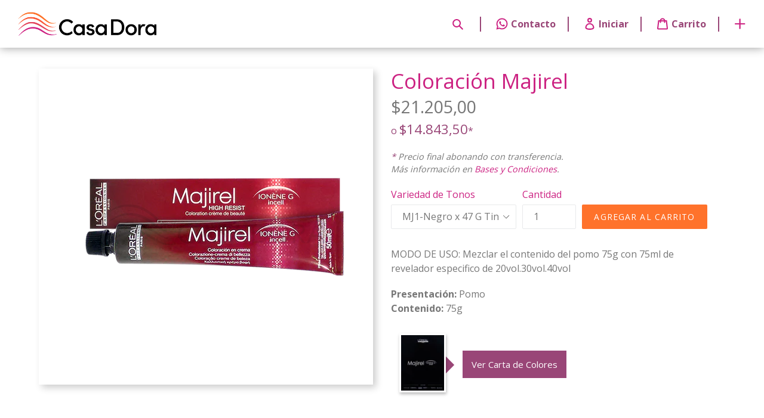

--- FILE ---
content_type: text/html; charset=utf-8
request_url: https://casa-dora.shop/products/coloracion-majirel
body_size: 24504
content:
<!doctype html>
<!--[if IE 9]> <html class="ie9 no-js" lang="es"> <![endif]-->
<!--[if (gt IE 9)|!(IE)]><!--> <html class="no-js" lang="es"> <!--<![endif]-->
<head>
<script src="//casa-dora.shop/cdn/shop/t/1/assets/jquery.3.4.0.ets.js?v=157398224963696752601569243355" type="text/javascript"></script>
  <meta charset="utf-8">
  <meta http-equiv="X-UA-Compatible" content="IE=edge,chrome=1">
  <meta name="viewport" content="width=device-width,initial-scale=1">
  <meta name="theme-color" content="#ff722b">
  <link rel="canonical" href="https://casa-dora.shop/products/coloracion-majirel">

  
    <link rel="shortcut icon" href="//casa-dora.shop/cdn/shop/files/favicon_32x32.png?v=1613664389" type="image/png">
  

 
  
  <title>
 	Casa-Dora
      &ndash; Coloración Majirel
    
    
    
  </title>

  
    <meta name="description" content="MODO DE USO: Mezclar el contenido del pomo 75g con 75ml de revelador especifico de 20vol.30vol.40vol Presentación: PomoContenido: 75g Ver Carta de Colores  ">
  

  <!-- /snippets/social-meta-tags.liquid -->
<meta property="og:site_name" content="casa-dora">
<meta property="og:url" content="https://casa-dora.shop/products/coloracion-majirel">
<meta property="og:title" content="Coloración Majirel">
<meta property="og:type" content="product">
<meta property="og:description" content="MODO DE USO: Mezclar el contenido del pomo 75g con 75ml de revelador especifico de 20vol.30vol.40vol Presentación: PomoContenido: 75g Ver Carta de Colores  "><meta property="og:price:amount" content="21.205,00">
  <meta property="og:price:currency" content="ARS"><meta property="og:image" content="http://casa-dora.shop/cdn/shop/products/IMG_20200305_150218976_9c4c2840-6d0b-450c-8ab3-fc4f215dad6b_1024x1024.png?v=1615926814">
<meta property="og:image:secure_url" content="https://casa-dora.shop/cdn/shop/products/IMG_20200305_150218976_9c4c2840-6d0b-450c-8ab3-fc4f215dad6b_1024x1024.png?v=1615926814">

<meta name="twitter:site" content="@">
<meta name="twitter:card" content="summary_large_image">
<meta name="twitter:title" content="Coloración Majirel">
<meta name="twitter:description" content="MODO DE USO: Mezclar el contenido del pomo 75g con 75ml de revelador especifico de 20vol.30vol.40vol Presentación: PomoContenido: 75g Ver Carta de Colores  ">


  <link href="//casa-dora.shop/cdn/shop/t/1/assets/theme.scss.css?v=146454080769405023401717593105" rel="stylesheet" type="text/css" media="all" />
  

  <link href="//fonts.googleapis.com/css?family=Open+Sans:400,700" rel="stylesheet" type="text/css" media="all" />


  

    <link href="//fonts.googleapis.com/css?family=Open+Sans:400" rel="stylesheet" type="text/css" media="all" />
  



  <script>
    var theme = {
      strings: {
        addToCart: "Agregar al carrito",
        soldOut: "Agotado",
        unavailable: "No disponible",
        showMore: "Ver más",
        showLess: "Mostrar menos"
      },
      moneyFormat: "${{amount_with_comma_separator}}"
    }

    
 document.documentElement.className = document.documentElement.className.replace('no-js', 'js');
  </script>

  <!--[if (lte IE 9) ]><script src="//casa-dora.shop/cdn/shop/t/1/assets/match-media.min.js?v=22265819453975888031488391994" type="text/javascript"></script><![endif]-->

  

  <!--[if (gt IE 9)|!(IE)]><!--><script src="//casa-dora.shop/cdn/shop/t/1/assets/vendor.js?v=136118274122071307521488391995" defer="defer"></script><!--<![endif]-->
  <!--[if lte IE 9]><script src="//casa-dora.shop/cdn/shop/t/1/assets/vendor.js?v=136118274122071307521488391995"></script><![endif]-->

  <!--[if (gt IE 9)|!(IE)]><!--><script src="//casa-dora.shop/cdn/shop/t/1/assets/theme.js?v=163433315171786989311725475509" defer="defer"></script><!--<![endif]-->
  <!--[if lte IE 9]><script src="//casa-dora.shop/cdn/shop/t/1/assets/theme.js?v=163433315171786989311725475509"></script><![endif]-->

  <script src="//casa-dora.shop/cdn/shop/t/1/assets/nuevo-header.js?v=46337335191215940981581115697" type="text/javascript" defer="defer"></script>
  <script src="//casa-dora.shop/cdn/shop/t/1/assets/og-framework.js?v=165977808077762260351617582785" type="text/javascript" defer="defer"></script>

  <script>window.performance && window.performance.mark && window.performance.mark('shopify.content_for_header.start');</script><meta id="shopify-digital-wallet" name="shopify-digital-wallet" content="/18152609/digital_wallets/dialog">
<link rel="alternate" type="application/json+oembed" href="https://casa-dora.shop/products/coloracion-majirel.oembed">
<script async="async" src="/checkouts/internal/preloads.js?locale=es-AR"></script>
<script id="shopify-features" type="application/json">{"accessToken":"99377ab8d719b4beefc074327a645b34","betas":["rich-media-storefront-analytics"],"domain":"casa-dora.shop","predictiveSearch":true,"shopId":18152609,"locale":"es"}</script>
<script>var Shopify = Shopify || {};
Shopify.shop = "casa-dora.myshopify.com";
Shopify.locale = "es";
Shopify.currency = {"active":"ARS","rate":"1.0"};
Shopify.country = "AR";
Shopify.theme = {"name":"debut","id":168119950,"schema_name":"Debut","schema_version":"1.1.0","theme_store_id":796,"role":"main"};
Shopify.theme.handle = "null";
Shopify.theme.style = {"id":null,"handle":null};
Shopify.cdnHost = "casa-dora.shop/cdn";
Shopify.routes = Shopify.routes || {};
Shopify.routes.root = "/";</script>
<script type="module">!function(o){(o.Shopify=o.Shopify||{}).modules=!0}(window);</script>
<script>!function(o){function n(){var o=[];function n(){o.push(Array.prototype.slice.apply(arguments))}return n.q=o,n}var t=o.Shopify=o.Shopify||{};t.loadFeatures=n(),t.autoloadFeatures=n()}(window);</script>
<script id="shop-js-analytics" type="application/json">{"pageType":"product"}</script>
<script defer="defer" async type="module" src="//casa-dora.shop/cdn/shopifycloud/shop-js/modules/v2/client.init-shop-cart-sync_BFpxDrjM.es.esm.js"></script>
<script defer="defer" async type="module" src="//casa-dora.shop/cdn/shopifycloud/shop-js/modules/v2/chunk.common_CnP21gUX.esm.js"></script>
<script defer="defer" async type="module" src="//casa-dora.shop/cdn/shopifycloud/shop-js/modules/v2/chunk.modal_D61HrJrg.esm.js"></script>
<script type="module">
  await import("//casa-dora.shop/cdn/shopifycloud/shop-js/modules/v2/client.init-shop-cart-sync_BFpxDrjM.es.esm.js");
await import("//casa-dora.shop/cdn/shopifycloud/shop-js/modules/v2/chunk.common_CnP21gUX.esm.js");
await import("//casa-dora.shop/cdn/shopifycloud/shop-js/modules/v2/chunk.modal_D61HrJrg.esm.js");

  window.Shopify.SignInWithShop?.initShopCartSync?.({"fedCMEnabled":true,"windoidEnabled":true});

</script>
<script>(function() {
  var isLoaded = false;
  function asyncLoad() {
    if (isLoaded) return;
    isLoaded = true;
    var urls = ["https:\/\/rec.autocommerce.io\/recommender_javascript?shop=casa-dora.myshopify.com","https:\/\/cdn.s3.pop-convert.com\/pcjs.production.min.js?unique_id=casa-dora.myshopify.com\u0026shop=casa-dora.myshopify.com","https:\/\/script.pop-convert.com\/new-micro\/production.pc.min.js?unique_id=casa-dora.myshopify.com\u0026shop=casa-dora.myshopify.com"];
    for (var i = 0; i < urls.length; i++) {
      var s = document.createElement('script');
      s.type = 'text/javascript';
      s.async = true;
      s.src = urls[i];
      var x = document.getElementsByTagName('script')[0];
      x.parentNode.insertBefore(s, x);
    }
  };
  if(window.attachEvent) {
    window.attachEvent('onload', asyncLoad);
  } else {
    window.addEventListener('load', asyncLoad, false);
  }
})();</script>
<script id="__st">var __st={"a":18152609,"offset":-10800,"reqid":"a1df487e-f90d-4ccf-a649-b719a2792884-1769793500","pageurl":"casa-dora.shop\/products\/coloracion-majirel","u":"34bbc9e324fe","p":"product","rtyp":"product","rid":759425368180};</script>
<script>window.ShopifyPaypalV4VisibilityTracking = true;</script>
<script id="captcha-bootstrap">!function(){'use strict';const t='contact',e='account',n='new_comment',o=[[t,t],['blogs',n],['comments',n],[t,'customer']],c=[[e,'customer_login'],[e,'guest_login'],[e,'recover_customer_password'],[e,'create_customer']],r=t=>t.map((([t,e])=>`form[action*='/${t}']:not([data-nocaptcha='true']) input[name='form_type'][value='${e}']`)).join(','),a=t=>()=>t?[...document.querySelectorAll(t)].map((t=>t.form)):[];function s(){const t=[...o],e=r(t);return a(e)}const i='password',u='form_key',d=['recaptcha-v3-token','g-recaptcha-response','h-captcha-response',i],f=()=>{try{return window.sessionStorage}catch{return}},m='__shopify_v',_=t=>t.elements[u];function p(t,e,n=!1){try{const o=window.sessionStorage,c=JSON.parse(o.getItem(e)),{data:r}=function(t){const{data:e,action:n}=t;return t[m]||n?{data:e,action:n}:{data:t,action:n}}(c);for(const[e,n]of Object.entries(r))t.elements[e]&&(t.elements[e].value=n);n&&o.removeItem(e)}catch(o){console.error('form repopulation failed',{error:o})}}const l='form_type',E='cptcha';function T(t){t.dataset[E]=!0}const w=window,h=w.document,L='Shopify',v='ce_forms',y='captcha';let A=!1;((t,e)=>{const n=(g='f06e6c50-85a8-45c8-87d0-21a2b65856fe',I='https://cdn.shopify.com/shopifycloud/storefront-forms-hcaptcha/ce_storefront_forms_captcha_hcaptcha.v1.5.2.iife.js',D={infoText:'Protegido por hCaptcha',privacyText:'Privacidad',termsText:'Términos'},(t,e,n)=>{const o=w[L][v],c=o.bindForm;if(c)return c(t,g,e,D).then(n);var r;o.q.push([[t,g,e,D],n]),r=I,A||(h.body.append(Object.assign(h.createElement('script'),{id:'captcha-provider',async:!0,src:r})),A=!0)});var g,I,D;w[L]=w[L]||{},w[L][v]=w[L][v]||{},w[L][v].q=[],w[L][y]=w[L][y]||{},w[L][y].protect=function(t,e){n(t,void 0,e),T(t)},Object.freeze(w[L][y]),function(t,e,n,w,h,L){const[v,y,A,g]=function(t,e,n){const i=e?o:[],u=t?c:[],d=[...i,...u],f=r(d),m=r(i),_=r(d.filter((([t,e])=>n.includes(e))));return[a(f),a(m),a(_),s()]}(w,h,L),I=t=>{const e=t.target;return e instanceof HTMLFormElement?e:e&&e.form},D=t=>v().includes(t);t.addEventListener('submit',(t=>{const e=I(t);if(!e)return;const n=D(e)&&!e.dataset.hcaptchaBound&&!e.dataset.recaptchaBound,o=_(e),c=g().includes(e)&&(!o||!o.value);(n||c)&&t.preventDefault(),c&&!n&&(function(t){try{if(!f())return;!function(t){const e=f();if(!e)return;const n=_(t);if(!n)return;const o=n.value;o&&e.removeItem(o)}(t);const e=Array.from(Array(32),(()=>Math.random().toString(36)[2])).join('');!function(t,e){_(t)||t.append(Object.assign(document.createElement('input'),{type:'hidden',name:u})),t.elements[u].value=e}(t,e),function(t,e){const n=f();if(!n)return;const o=[...t.querySelectorAll(`input[type='${i}']`)].map((({name:t})=>t)),c=[...d,...o],r={};for(const[a,s]of new FormData(t).entries())c.includes(a)||(r[a]=s);n.setItem(e,JSON.stringify({[m]:1,action:t.action,data:r}))}(t,e)}catch(e){console.error('failed to persist form',e)}}(e),e.submit())}));const S=(t,e)=>{t&&!t.dataset[E]&&(n(t,e.some((e=>e===t))),T(t))};for(const o of['focusin','change'])t.addEventListener(o,(t=>{const e=I(t);D(e)&&S(e,y())}));const B=e.get('form_key'),M=e.get(l),P=B&&M;t.addEventListener('DOMContentLoaded',(()=>{const t=y();if(P)for(const e of t)e.elements[l].value===M&&p(e,B);[...new Set([...A(),...v().filter((t=>'true'===t.dataset.shopifyCaptcha))])].forEach((e=>S(e,t)))}))}(h,new URLSearchParams(w.location.search),n,t,e,['guest_login'])})(!0,!1)}();</script>
<script integrity="sha256-4kQ18oKyAcykRKYeNunJcIwy7WH5gtpwJnB7kiuLZ1E=" data-source-attribution="shopify.loadfeatures" defer="defer" src="//casa-dora.shop/cdn/shopifycloud/storefront/assets/storefront/load_feature-a0a9edcb.js" crossorigin="anonymous"></script>
<script data-source-attribution="shopify.dynamic_checkout.dynamic.init">var Shopify=Shopify||{};Shopify.PaymentButton=Shopify.PaymentButton||{isStorefrontPortableWallets:!0,init:function(){window.Shopify.PaymentButton.init=function(){};var t=document.createElement("script");t.src="https://casa-dora.shop/cdn/shopifycloud/portable-wallets/latest/portable-wallets.es.js",t.type="module",document.head.appendChild(t)}};
</script>
<script data-source-attribution="shopify.dynamic_checkout.buyer_consent">
  function portableWalletsHideBuyerConsent(e){var t=document.getElementById("shopify-buyer-consent"),n=document.getElementById("shopify-subscription-policy-button");t&&n&&(t.classList.add("hidden"),t.setAttribute("aria-hidden","true"),n.removeEventListener("click",e))}function portableWalletsShowBuyerConsent(e){var t=document.getElementById("shopify-buyer-consent"),n=document.getElementById("shopify-subscription-policy-button");t&&n&&(t.classList.remove("hidden"),t.removeAttribute("aria-hidden"),n.addEventListener("click",e))}window.Shopify?.PaymentButton&&(window.Shopify.PaymentButton.hideBuyerConsent=portableWalletsHideBuyerConsent,window.Shopify.PaymentButton.showBuyerConsent=portableWalletsShowBuyerConsent);
</script>
<script data-source-attribution="shopify.dynamic_checkout.cart.bootstrap">document.addEventListener("DOMContentLoaded",(function(){function t(){return document.querySelector("shopify-accelerated-checkout-cart, shopify-accelerated-checkout")}if(t())Shopify.PaymentButton.init();else{new MutationObserver((function(e,n){t()&&(Shopify.PaymentButton.init(),n.disconnect())})).observe(document.body,{childList:!0,subtree:!0})}}));
</script>
<link rel="stylesheet" media="screen" href="//casa-dora.shop/cdn/shop/t/1/compiled_assets/styles.css?v=3911">
<script>window.performance && window.performance.mark && window.performance.mark('shopify.content_for_header.end');</script>
<link href="//casa-dora.shop/cdn/shop/t/1/assets/ets_instagram_shopping_slider.css?v=85998654889071154501569243352" rel="stylesheet" type="text/css" media="all">
<link href="https://monorail-edge.shopifysvc.com" rel="dns-prefetch">
<script>(function(){if ("sendBeacon" in navigator && "performance" in window) {try {var session_token_from_headers = performance.getEntriesByType('navigation')[0].serverTiming.find(x => x.name == '_s').description;} catch {var session_token_from_headers = undefined;}var session_cookie_matches = document.cookie.match(/_shopify_s=([^;]*)/);var session_token_from_cookie = session_cookie_matches && session_cookie_matches.length === 2 ? session_cookie_matches[1] : "";var session_token = session_token_from_headers || session_token_from_cookie || "";function handle_abandonment_event(e) {var entries = performance.getEntries().filter(function(entry) {return /monorail-edge.shopifysvc.com/.test(entry.name);});if (!window.abandonment_tracked && entries.length === 0) {window.abandonment_tracked = true;var currentMs = Date.now();var navigation_start = performance.timing.navigationStart;var payload = {shop_id: 18152609,url: window.location.href,navigation_start,duration: currentMs - navigation_start,session_token,page_type: "product"};window.navigator.sendBeacon("https://monorail-edge.shopifysvc.com/v1/produce", JSON.stringify({schema_id: "online_store_buyer_site_abandonment/1.1",payload: payload,metadata: {event_created_at_ms: currentMs,event_sent_at_ms: currentMs}}));}}window.addEventListener('pagehide', handle_abandonment_event);}}());</script>
<script id="web-pixels-manager-setup">(function e(e,d,r,n,o){if(void 0===o&&(o={}),!Boolean(null===(a=null===(i=window.Shopify)||void 0===i?void 0:i.analytics)||void 0===a?void 0:a.replayQueue)){var i,a;window.Shopify=window.Shopify||{};var t=window.Shopify;t.analytics=t.analytics||{};var s=t.analytics;s.replayQueue=[],s.publish=function(e,d,r){return s.replayQueue.push([e,d,r]),!0};try{self.performance.mark("wpm:start")}catch(e){}var l=function(){var e={modern:/Edge?\/(1{2}[4-9]|1[2-9]\d|[2-9]\d{2}|\d{4,})\.\d+(\.\d+|)|Firefox\/(1{2}[4-9]|1[2-9]\d|[2-9]\d{2}|\d{4,})\.\d+(\.\d+|)|Chrom(ium|e)\/(9{2}|\d{3,})\.\d+(\.\d+|)|(Maci|X1{2}).+ Version\/(15\.\d+|(1[6-9]|[2-9]\d|\d{3,})\.\d+)([,.]\d+|)( \(\w+\)|)( Mobile\/\w+|) Safari\/|Chrome.+OPR\/(9{2}|\d{3,})\.\d+\.\d+|(CPU[ +]OS|iPhone[ +]OS|CPU[ +]iPhone|CPU IPhone OS|CPU iPad OS)[ +]+(15[._]\d+|(1[6-9]|[2-9]\d|\d{3,})[._]\d+)([._]\d+|)|Android:?[ /-](13[3-9]|1[4-9]\d|[2-9]\d{2}|\d{4,})(\.\d+|)(\.\d+|)|Android.+Firefox\/(13[5-9]|1[4-9]\d|[2-9]\d{2}|\d{4,})\.\d+(\.\d+|)|Android.+Chrom(ium|e)\/(13[3-9]|1[4-9]\d|[2-9]\d{2}|\d{4,})\.\d+(\.\d+|)|SamsungBrowser\/([2-9]\d|\d{3,})\.\d+/,legacy:/Edge?\/(1[6-9]|[2-9]\d|\d{3,})\.\d+(\.\d+|)|Firefox\/(5[4-9]|[6-9]\d|\d{3,})\.\d+(\.\d+|)|Chrom(ium|e)\/(5[1-9]|[6-9]\d|\d{3,})\.\d+(\.\d+|)([\d.]+$|.*Safari\/(?![\d.]+ Edge\/[\d.]+$))|(Maci|X1{2}).+ Version\/(10\.\d+|(1[1-9]|[2-9]\d|\d{3,})\.\d+)([,.]\d+|)( \(\w+\)|)( Mobile\/\w+|) Safari\/|Chrome.+OPR\/(3[89]|[4-9]\d|\d{3,})\.\d+\.\d+|(CPU[ +]OS|iPhone[ +]OS|CPU[ +]iPhone|CPU IPhone OS|CPU iPad OS)[ +]+(10[._]\d+|(1[1-9]|[2-9]\d|\d{3,})[._]\d+)([._]\d+|)|Android:?[ /-](13[3-9]|1[4-9]\d|[2-9]\d{2}|\d{4,})(\.\d+|)(\.\d+|)|Mobile Safari.+OPR\/([89]\d|\d{3,})\.\d+\.\d+|Android.+Firefox\/(13[5-9]|1[4-9]\d|[2-9]\d{2}|\d{4,})\.\d+(\.\d+|)|Android.+Chrom(ium|e)\/(13[3-9]|1[4-9]\d|[2-9]\d{2}|\d{4,})\.\d+(\.\d+|)|Android.+(UC? ?Browser|UCWEB|U3)[ /]?(15\.([5-9]|\d{2,})|(1[6-9]|[2-9]\d|\d{3,})\.\d+)\.\d+|SamsungBrowser\/(5\.\d+|([6-9]|\d{2,})\.\d+)|Android.+MQ{2}Browser\/(14(\.(9|\d{2,})|)|(1[5-9]|[2-9]\d|\d{3,})(\.\d+|))(\.\d+|)|K[Aa][Ii]OS\/(3\.\d+|([4-9]|\d{2,})\.\d+)(\.\d+|)/},d=e.modern,r=e.legacy,n=navigator.userAgent;return n.match(d)?"modern":n.match(r)?"legacy":"unknown"}(),u="modern"===l?"modern":"legacy",c=(null!=n?n:{modern:"",legacy:""})[u],f=function(e){return[e.baseUrl,"/wpm","/b",e.hashVersion,"modern"===e.buildTarget?"m":"l",".js"].join("")}({baseUrl:d,hashVersion:r,buildTarget:u}),m=function(e){var d=e.version,r=e.bundleTarget,n=e.surface,o=e.pageUrl,i=e.monorailEndpoint;return{emit:function(e){var a=e.status,t=e.errorMsg,s=(new Date).getTime(),l=JSON.stringify({metadata:{event_sent_at_ms:s},events:[{schema_id:"web_pixels_manager_load/3.1",payload:{version:d,bundle_target:r,page_url:o,status:a,surface:n,error_msg:t},metadata:{event_created_at_ms:s}}]});if(!i)return console&&console.warn&&console.warn("[Web Pixels Manager] No Monorail endpoint provided, skipping logging."),!1;try{return self.navigator.sendBeacon.bind(self.navigator)(i,l)}catch(e){}var u=new XMLHttpRequest;try{return u.open("POST",i,!0),u.setRequestHeader("Content-Type","text/plain"),u.send(l),!0}catch(e){return console&&console.warn&&console.warn("[Web Pixels Manager] Got an unhandled error while logging to Monorail."),!1}}}}({version:r,bundleTarget:l,surface:e.surface,pageUrl:self.location.href,monorailEndpoint:e.monorailEndpoint});try{o.browserTarget=l,function(e){var d=e.src,r=e.async,n=void 0===r||r,o=e.onload,i=e.onerror,a=e.sri,t=e.scriptDataAttributes,s=void 0===t?{}:t,l=document.createElement("script"),u=document.querySelector("head"),c=document.querySelector("body");if(l.async=n,l.src=d,a&&(l.integrity=a,l.crossOrigin="anonymous"),s)for(var f in s)if(Object.prototype.hasOwnProperty.call(s,f))try{l.dataset[f]=s[f]}catch(e){}if(o&&l.addEventListener("load",o),i&&l.addEventListener("error",i),u)u.appendChild(l);else{if(!c)throw new Error("Did not find a head or body element to append the script");c.appendChild(l)}}({src:f,async:!0,onload:function(){if(!function(){var e,d;return Boolean(null===(d=null===(e=window.Shopify)||void 0===e?void 0:e.analytics)||void 0===d?void 0:d.initialized)}()){var d=window.webPixelsManager.init(e)||void 0;if(d){var r=window.Shopify.analytics;r.replayQueue.forEach((function(e){var r=e[0],n=e[1],o=e[2];d.publishCustomEvent(r,n,o)})),r.replayQueue=[],r.publish=d.publishCustomEvent,r.visitor=d.visitor,r.initialized=!0}}},onerror:function(){return m.emit({status:"failed",errorMsg:"".concat(f," has failed to load")})},sri:function(e){var d=/^sha384-[A-Za-z0-9+/=]+$/;return"string"==typeof e&&d.test(e)}(c)?c:"",scriptDataAttributes:o}),m.emit({status:"loading"})}catch(e){m.emit({status:"failed",errorMsg:(null==e?void 0:e.message)||"Unknown error"})}}})({shopId: 18152609,storefrontBaseUrl: "https://casa-dora.shop",extensionsBaseUrl: "https://extensions.shopifycdn.com/cdn/shopifycloud/web-pixels-manager",monorailEndpoint: "https://monorail-edge.shopifysvc.com/unstable/produce_batch",surface: "storefront-renderer",enabledBetaFlags: ["2dca8a86"],webPixelsConfigList: [{"id":"shopify-app-pixel","configuration":"{}","eventPayloadVersion":"v1","runtimeContext":"STRICT","scriptVersion":"0450","apiClientId":"shopify-pixel","type":"APP","privacyPurposes":["ANALYTICS","MARKETING"]},{"id":"shopify-custom-pixel","eventPayloadVersion":"v1","runtimeContext":"LAX","scriptVersion":"0450","apiClientId":"shopify-pixel","type":"CUSTOM","privacyPurposes":["ANALYTICS","MARKETING"]}],isMerchantRequest: false,initData: {"shop":{"name":"casa-dora","paymentSettings":{"currencyCode":"ARS"},"myshopifyDomain":"casa-dora.myshopify.com","countryCode":"AR","storefrontUrl":"https:\/\/casa-dora.shop"},"customer":null,"cart":null,"checkout":null,"productVariants":[{"price":{"amount":21205.0,"currencyCode":"ARS"},"product":{"title":"Coloración Majirel","vendor":"LOREAL","id":"759425368180","untranslatedTitle":"Coloración Majirel","url":"\/products\/coloracion-majirel","type":"Coloración"},"id":"8180069040244","image":{"src":"\/\/casa-dora.shop\/cdn\/shop\/products\/IMG_20200305_150218976_9c4c2840-6d0b-450c-8ab3-fc4f215dad6b.png?v=1615926814"},"sku":"01001MJ1","title":"MJ1-Negro x 47 G Tint Majire","untranslatedTitle":"MJ1-Negro x 47 G Tint Majire"},{"price":{"amount":21205.0,"currencyCode":"ARS"},"product":{"title":"Coloración Majirel","vendor":"LOREAL","id":"759425368180","untranslatedTitle":"Coloración Majirel","url":"\/products\/coloracion-majirel","type":"Coloración"},"id":"19540295090272","image":{"src":"\/\/casa-dora.shop\/cdn\/shop\/products\/IMG_20200305_150218976_9c4c2840-6d0b-450c-8ab3-fc4f215dad6b.png?v=1615926814"},"sku":"01001MJ10","title":"MJ10-Rub Muy Muy Cl. Maj 47","untranslatedTitle":"MJ10-Rub Muy Muy Cl. Maj 47"},{"price":{"amount":21205.0,"currencyCode":"ARS"},"product":{"title":"Coloración Majirel","vendor":"LOREAL","id":"759425368180","untranslatedTitle":"Coloración Majirel","url":"\/products\/coloracion-majirel","type":"Coloración"},"id":"19540296171616","image":{"src":"\/\/casa-dora.shop\/cdn\/shop\/products\/IMG_20200305_150218976_9c4c2840-6d0b-450c-8ab3-fc4f215dad6b.png?v=1615926814"},"sku":"01001MJ101","title":"MJ101-Rub Muy Muy Cl Ceniza","untranslatedTitle":"MJ101-Rub Muy Muy Cl Ceniza"},{"price":{"amount":21205.0,"currencyCode":"ARS"},"product":{"title":"Coloración Majirel","vendor":"LOREAL","id":"759425368180","untranslatedTitle":"Coloración Majirel","url":"\/products\/coloracion-majirel","type":"Coloración"},"id":"19540299481184","image":{"src":"\/\/casa-dora.shop\/cdn\/shop\/products\/IMG_20200305_150218976_9c4c2840-6d0b-450c-8ab3-fc4f215dad6b.png?v=1615926814"},"sku":"01001MJ1012","title":"MJ1012-Rub M\/M Cl Cen Iriz","untranslatedTitle":"MJ1012-Rub M\/M Cl Cen Iriz"},{"price":{"amount":21205.0,"currencyCode":"ARS"},"product":{"title":"Coloración Majirel","vendor":"LOREAL","id":"759425368180","untranslatedTitle":"Coloración Majirel","url":"\/products\/coloracion-majirel","type":"Coloración"},"id":"19540301316192","image":{"src":"\/\/casa-dora.shop\/cdn\/shop\/products\/IMG_20200305_150218976_9c4c2840-6d0b-450c-8ab3-fc4f215dad6b.png?v=1615926814"},"sku":"01001MJ1013","title":"MJ1013-Rub M\/M\/Cl","untranslatedTitle":"MJ1013-Rub M\/M\/Cl"},{"price":{"amount":21205.0,"currencyCode":"ARS"},"product":{"title":"Coloración Majirel","vendor":"LOREAL","id":"759425368180","untranslatedTitle":"Coloración Majirel","url":"\/products\/coloracion-majirel","type":"Coloración"},"id":"19540302233696","image":{"src":"\/\/casa-dora.shop\/cdn\/shop\/products\/IMG_20200305_150218976_9c4c2840-6d0b-450c-8ab3-fc4f215dad6b.png?v=1615926814"},"sku":"01001MJ3","title":"MJ3-Cast Osc x 47 Tint","untranslatedTitle":"MJ3-Cast Osc x 47 Tint"},{"price":{"amount":21205.0,"currencyCode":"ARS"},"product":{"title":"Coloración Majirel","vendor":"LOREAL","id":"759425368180","untranslatedTitle":"Coloración Majirel","url":"\/products\/coloracion-majirel","type":"Coloración"},"id":"19540304396384","image":{"src":"\/\/casa-dora.shop\/cdn\/shop\/products\/IMG_20200305_150218976_9c4c2840-6d0b-450c-8ab3-fc4f215dad6b.png?v=1615926814"},"sku":"01001MJ4","title":"MJ4-Cast Tint Majirelx 47","untranslatedTitle":"MJ4-Cast Tint Majirelx 47"},{"price":{"amount":21205.0,"currencyCode":"ARS"},"product":{"title":"Coloración Majirel","vendor":"LOREAL","id":"759425368180","untranslatedTitle":"Coloración Majirel","url":"\/products\/coloracion-majirel","type":"Coloración"},"id":"19540306067552","image":{"src":"\/\/casa-dora.shop\/cdn\/shop\/products\/IMG_20200305_150218976_9c4c2840-6d0b-450c-8ab3-fc4f215dad6b.png?v=1615926814"},"sku":"01001MJ456","title":"MJ456-Cast Caob Roj Tint  47","untranslatedTitle":"MJ456-Cast Caob Roj Tint  47"},{"price":{"amount":21205.0,"currencyCode":"ARS"},"product":{"title":"Coloración Majirel","vendor":"LOREAL","id":"759425368180","untranslatedTitle":"Coloración Majirel","url":"\/products\/coloracion-majirel","type":"Coloración"},"id":"19540306886752","image":{"src":"\/\/casa-dora.shop\/cdn\/shop\/products\/IMG_20200305_150218976_9c4c2840-6d0b-450c-8ab3-fc4f215dad6b.png?v=1615926814"},"sku":"01001MJ5","title":"MJ5-Cast Claro x 47 Tint","untranslatedTitle":"MJ5-Cast Claro x 47 Tint"},{"price":{"amount":21205.0,"currencyCode":"ARS"},"product":{"title":"Coloración Majirel","vendor":"LOREAL","id":"759425368180","untranslatedTitle":"Coloración Majirel","url":"\/products\/coloracion-majirel","type":"Coloración"},"id":"19540307869792","image":{"src":"\/\/casa-dora.shop\/cdn\/shop\/products\/IMG_20200305_150218976_9c4c2840-6d0b-450c-8ab3-fc4f215dad6b.png?v=1615926814"},"sku":"01001MJ5.0","title":"MJ5.0-Cast Cl Prof Nex","untranslatedTitle":"MJ5.0-Cast Cl Prof Nex"},{"price":{"amount":21205.0,"currencyCode":"ARS"},"product":{"title":"Coloración Majirel","vendor":"LOREAL","id":"759425368180","untranslatedTitle":"Coloración Majirel","url":"\/products\/coloracion-majirel","type":"Coloración"},"id":"19540308852832","image":{"src":"\/\/casa-dora.shop\/cdn\/shop\/products\/IMG_20200305_150218976_9c4c2840-6d0b-450c-8ab3-fc4f215dad6b.png?v=1615926814"},"sku":"01001MJ5015","title":"MJ5015-Cast Cl Lig Cen Caoba","untranslatedTitle":"MJ5015-Cast Cl Lig Cen Caoba"},{"price":{"amount":21205.0,"currencyCode":"ARS"},"product":{"title":"Coloración Majirel","vendor":"LOREAL","id":"759425368180","untranslatedTitle":"Coloración Majirel","url":"\/products\/coloracion-majirel","type":"Coloración"},"id":"19540315668576","image":{"src":"\/\/casa-dora.shop\/cdn\/shop\/products\/IMG_20200305_150218976_9c4c2840-6d0b-450c-8ab3-fc4f215dad6b.png?v=1615926814"},"sku":"01001MJ5023","title":"MJ5023-Cast Cl Lig Iriz Dorado","untranslatedTitle":"MJ5023-Cast Cl Lig Iriz Dorado"},{"price":{"amount":21205.0,"currencyCode":"ARS"},"product":{"title":"Coloración Majirel","vendor":"LOREAL","id":"759425368180","untranslatedTitle":"Coloración Majirel","url":"\/products\/coloracion-majirel","type":"Coloración"},"id":"19540319010912","image":{"src":"\/\/casa-dora.shop\/cdn\/shop\/products\/IMG_20200305_150218976_9c4c2840-6d0b-450c-8ab3-fc4f215dad6b.png?v=1615926814"},"sku":"01001MJ5024","title":"MJ5024-Cast Cl Lig Iriz Cobriz","untranslatedTitle":"MJ5024-Cast Cl Lig Iriz Cobriz"},{"price":{"amount":21205.0,"currencyCode":"ARS"},"product":{"title":"Coloración Majirel","vendor":"LOREAL","id":"759425368180","untranslatedTitle":"Coloración Majirel","url":"\/products\/coloracion-majirel","type":"Coloración"},"id":"40656428073109","image":{"src":"\/\/casa-dora.shop\/cdn\/shop\/products\/IMG_20200305_150218976_9c4c2840-6d0b-450c-8ab3-fc4f215dad6b.png?v=1615926814"},"sku":"01001MJ507","title":"MJ507-Cast Cl Nat Frio x 47 G Tint Majire","untranslatedTitle":"MJ507-Cast Cl Nat Frio x 47 G Tint Majire"},{"price":{"amount":21205.0,"currencyCode":"ARS"},"product":{"title":"Coloración Majirel","vendor":"LOREAL","id":"759425368180","untranslatedTitle":"Coloración Majirel","url":"\/products\/coloracion-majirel","type":"Coloración"},"id":"19540320026720","image":{"src":"\/\/casa-dora.shop\/cdn\/shop\/products\/IMG_20200305_150218976_9c4c2840-6d0b-450c-8ab3-fc4f215dad6b.png?v=1615926814"},"sku":"01001MJ51","title":"MJ51-Cast Cl Cen x 47 Tint","untranslatedTitle":"MJ51-Cast Cl Cen x 47 Tint"},{"price":{"amount":21205.0,"currencyCode":"ARS"},"product":{"title":"Coloración Majirel","vendor":"LOREAL","id":"759425368180","untranslatedTitle":"Coloración Majirel","url":"\/products\/coloracion-majirel","type":"Coloración"},"id":"19540328775776","image":{"src":"\/\/casa-dora.shop\/cdn\/shop\/products\/IMG_20200305_150218976_9c4c2840-6d0b-450c-8ab3-fc4f215dad6b.png?v=1615926814"},"sku":"01001MJ511","title":"MJ511-Cast Cl Cen Profundo","untranslatedTitle":"MJ511-Cast Cl Cen Profundo"},{"price":{"amount":21205.0,"currencyCode":"ARS"},"product":{"title":"Coloración Majirel","vendor":"LOREAL","id":"759425368180","untranslatedTitle":"Coloración Majirel","url":"\/products\/coloracion-majirel","type":"Coloración"},"id":"19540331561056","image":{"src":"\/\/casa-dora.shop\/cdn\/shop\/products\/IMG_20200305_150218976_9c4c2840-6d0b-450c-8ab3-fc4f215dad6b.png?v=1615926814"},"sku":"01001MJ53","title":"MJ53-Cast Cl. Dor 47 Tint","untranslatedTitle":"MJ53-Cast Cl. Dor 47 Tint"},{"price":{"amount":21205.0,"currencyCode":"ARS"},"product":{"title":"Coloración Majirel","vendor":"LOREAL","id":"759425368180","untranslatedTitle":"Coloración Majirel","url":"\/products\/coloracion-majirel","type":"Coloración"},"id":"19540334477408","image":{"src":"\/\/casa-dora.shop\/cdn\/shop\/products\/IMG_20200305_150218976_9c4c2840-6d0b-450c-8ab3-fc4f215dad6b.png?v=1615926814"},"sku":"01001MJ532","title":"MJ532-Cast Cl. Dor 47 Tint","untranslatedTitle":"MJ532-Cast Cl. Dor 47 Tint"},{"price":{"amount":21205.0,"currencyCode":"ARS"},"product":{"title":"Coloración Majirel","vendor":"LOREAL","id":"759425368180","untranslatedTitle":"Coloración Majirel","url":"\/products\/coloracion-majirel","type":"Coloración"},"id":"19540339359840","image":{"src":"\/\/casa-dora.shop\/cdn\/shop\/products\/IMG_20200305_150218976_9c4c2840-6d0b-450c-8ab3-fc4f215dad6b.png?v=1615926814"},"sku":"01001MJ55","title":"MJ55-Cast Cl Caob Tint 47","untranslatedTitle":"MJ55-Cast Cl Caob Tint 47"},{"price":{"amount":21205.0,"currencyCode":"ARS"},"product":{"title":"Coloración Majirel","vendor":"LOREAL","id":"759425368180","untranslatedTitle":"Coloración Majirel","url":"\/products\/coloracion-majirel","type":"Coloración"},"id":"19546336133216","image":{"src":"\/\/casa-dora.shop\/cdn\/shop\/products\/IMG_20200305_150218976_9c4c2840-6d0b-450c-8ab3-fc4f215dad6b.png?v=1615926814"},"sku":"01001MJ6","title":"MJ6-Rub Osc Tint x 47","untranslatedTitle":"MJ6-Rub Osc Tint x 47"},{"price":{"amount":21205.0,"currencyCode":"ARS"},"product":{"title":"Coloración Majirel","vendor":"LOREAL","id":"759425368180","untranslatedTitle":"Coloración Majirel","url":"\/products\/coloracion-majirel","type":"Coloración"},"id":"19546341638240","image":{"src":"\/\/casa-dora.shop\/cdn\/shop\/products\/IMG_20200305_150218976_9c4c2840-6d0b-450c-8ab3-fc4f215dad6b.png?v=1615926814"},"sku":"01001MJ6.0","title":"MJ6.0-Rub Osc Prof New","untranslatedTitle":"MJ6.0-Rub Osc Prof New"},{"price":{"amount":21205.0,"currencyCode":"ARS"},"product":{"title":"Coloración Majirel","vendor":"LOREAL","id":"759425368180","untranslatedTitle":"Coloración Majirel","url":"\/products\/coloracion-majirel","type":"Coloración"},"id":"19546342752352","image":{"src":"\/\/casa-dora.shop\/cdn\/shop\/products\/IMG_20200305_150218976_9c4c2840-6d0b-450c-8ab3-fc4f215dad6b.png?v=1615926814"},"sku":"01001MJ6014","title":"MJ6014-Rub Osc Liger Cen Cobr","untranslatedTitle":"MJ6014-Rub Osc Liger Cen Cobr"},{"price":{"amount":21205.0,"currencyCode":"ARS"},"product":{"title":"Coloración Majirel","vendor":"LOREAL","id":"759425368180","untranslatedTitle":"Coloración Majirel","url":"\/products\/coloracion-majirel","type":"Coloración"},"id":"19546345734240","image":{"src":"\/\/casa-dora.shop\/cdn\/shop\/products\/IMG_20200305_150218976_9c4c2840-6d0b-450c-8ab3-fc4f215dad6b.png?v=1615926814"},"sku":"01001MJ607","title":"MJ607-Rub Osc Nat Frio Tint","untranslatedTitle":"MJ607-Rub Osc Nat Frio Tint"},{"price":{"amount":21205.0,"currencyCode":"ARS"},"product":{"title":"Coloración Majirel","vendor":"LOREAL","id":"759425368180","untranslatedTitle":"Coloración Majirel","url":"\/products\/coloracion-majirel","type":"Coloración"},"id":"19546349764704","image":{"src":"\/\/casa-dora.shop\/cdn\/shop\/products\/IMG_20200305_150218976_9c4c2840-6d0b-450c-8ab3-fc4f215dad6b.png?v=1615926814"},"sku":"01001MJ61","title":"MJ61-Rub Osc Cen. x 47","untranslatedTitle":"MJ61-Rub Osc Cen. x 47"},{"price":{"amount":21205.0,"currencyCode":"ARS"},"product":{"title":"Coloración Majirel","vendor":"LOREAL","id":"759425368180","untranslatedTitle":"Coloración Majirel","url":"\/products\/coloracion-majirel","type":"Coloración"},"id":"19546353041504","image":{"src":"\/\/casa-dora.shop\/cdn\/shop\/products\/IMG_20200305_150218976_9c4c2840-6d0b-450c-8ab3-fc4f215dad6b.png?v=1615926814"},"sku":"01001MJ611","title":"MJ611-Rub Osc Cen","untranslatedTitle":"MJ611-Rub Osc Cen"},{"price":{"amount":21205.0,"currencyCode":"ARS"},"product":{"title":"Coloración Majirel","vendor":"LOREAL","id":"759425368180","untranslatedTitle":"Coloración Majirel","url":"\/products\/coloracion-majirel","type":"Coloración"},"id":"19546354384992","image":{"src":"\/\/casa-dora.shop\/cdn\/shop\/products\/IMG_20200305_150218976_9c4c2840-6d0b-450c-8ab3-fc4f215dad6b.png?v=1615926814"},"sku":"01001MJ613","title":"MJ613-Rub Osc Cen Dorado","untranslatedTitle":"MJ613-Rub Osc Cen Dorado"},{"price":{"amount":21205.0,"currencyCode":"ARS"},"product":{"title":"Coloración Majirel","vendor":"LOREAL","id":"759425368180","untranslatedTitle":"Coloración Majirel","url":"\/products\/coloracion-majirel","type":"Coloración"},"id":"19546356088928","image":{"src":"\/\/casa-dora.shop\/cdn\/shop\/products\/IMG_20200305_150218976_9c4c2840-6d0b-450c-8ab3-fc4f215dad6b.png?v=1615926814"},"sku":"01001MJ623","title":"MJ623-Rub Osc Iriz Dorad New","untranslatedTitle":"MJ623-Rub Osc Iriz Dorad New"},{"price":{"amount":21205.0,"currencyCode":"ARS"},"product":{"title":"Coloración Majirel","vendor":"LOREAL","id":"759425368180","untranslatedTitle":"Coloración Majirel","url":"\/products\/coloracion-majirel","type":"Coloración"},"id":"19546359332960","image":{"src":"\/\/casa-dora.shop\/cdn\/shop\/products\/IMG_20200305_150218976_9c4c2840-6d0b-450c-8ab3-fc4f215dad6b.png?v=1615926814"},"sku":"01001MJ63","title":"MJ63-Rub Osc Dor Tint 47","untranslatedTitle":"MJ63-Rub Osc Dor Tint 47"},{"price":{"amount":21205.0,"currencyCode":"ARS"},"product":{"title":"Coloración Majirel","vendor":"LOREAL","id":"759425368180","untranslatedTitle":"Coloración Majirel","url":"\/products\/coloracion-majirel","type":"Coloración"},"id":"19546362544224","image":{"src":"\/\/casa-dora.shop\/cdn\/shop\/products\/IMG_20200305_150218976_9c4c2840-6d0b-450c-8ab3-fc4f215dad6b.png?v=1615926814"},"sku":"01001MJ632","title":"MJ632-Rub Osc Dor Irizad New","untranslatedTitle":"MJ632-Rub Osc Dor Irizad New"},{"price":{"amount":21205.0,"currencyCode":"ARS"},"product":{"title":"Coloración Majirel","vendor":"LOREAL","id":"759425368180","untranslatedTitle":"Coloración Majirel","url":"\/products\/coloracion-majirel","type":"Coloración"},"id":"19546367328352","image":{"src":"\/\/casa-dora.shop\/cdn\/shop\/products\/IMG_20200305_150218976_9c4c2840-6d0b-450c-8ab3-fc4f215dad6b.png?v=1615926814"},"sku":"01001MJ634","title":"MJ634-Rub Osc Dor Cobr 47","untranslatedTitle":"MJ634-Rub Osc Dor Cobr 47"},{"price":{"amount":21205.0,"currencyCode":"ARS"},"product":{"title":"Coloración Majirel","vendor":"LOREAL","id":"759425368180","untranslatedTitle":"Coloración Majirel","url":"\/products\/coloracion-majirel","type":"Coloración"},"id":"19546370277472","image":{"src":"\/\/casa-dora.shop\/cdn\/shop\/products\/IMG_20200305_150218976_9c4c2840-6d0b-450c-8ab3-fc4f215dad6b.png?v=1615926814"},"sku":"01001MJ635","title":"MJ635-Rub Osc Dor Caob Nex","untranslatedTitle":"MJ635-Rub Osc Dor Caob Nex"},{"price":{"amount":21205.0,"currencyCode":"ARS"},"product":{"title":"Coloración Majirel","vendor":"LOREAL","id":"759425368180","untranslatedTitle":"Coloración Majirel","url":"\/products\/coloracion-majirel","type":"Coloración"},"id":"19546372440160","image":{"src":"\/\/casa-dora.shop\/cdn\/shop\/products\/IMG_20200305_150218976_9c4c2840-6d0b-450c-8ab3-fc4f215dad6b.png?v=1615926814"},"sku":"01001MJ641","title":"MJ641-Rub Osc Cobr Cen 47","untranslatedTitle":"MJ641-Rub Osc Cobr Cen 47"},{"price":{"amount":21205.0,"currencyCode":"ARS"},"product":{"title":"Coloración Majirel","vendor":"LOREAL","id":"759425368180","untranslatedTitle":"Coloración Majirel","url":"\/products\/coloracion-majirel","type":"Coloración"},"id":"19546375454816","image":{"src":"\/\/casa-dora.shop\/cdn\/shop\/products\/IMG_20200305_150218976_9c4c2840-6d0b-450c-8ab3-fc4f215dad6b.png?v=1615926814"},"sku":"01001MJ645","title":"MJ645-Rub Osc Cobr Caob  47","untranslatedTitle":"MJ645-Rub Osc Cobr Caob  47"},{"price":{"amount":21205.0,"currencyCode":"ARS"},"product":{"title":"Coloración Majirel","vendor":"LOREAL","id":"759425368180","untranslatedTitle":"Coloración Majirel","url":"\/products\/coloracion-majirel","type":"Coloración"},"id":"19546376503392","image":{"src":"\/\/casa-dora.shop\/cdn\/shop\/products\/IMG_20200305_150218976_9c4c2840-6d0b-450c-8ab3-fc4f215dad6b.png?v=1615926814"},"sku":"01001MJ66","title":"MJ66-Rub Osc Rojiz Tint  47","untranslatedTitle":"MJ66-Rub Osc Rojiz Tint  47"},{"price":{"amount":21205.0,"currencyCode":"ARS"},"product":{"title":"Coloración Majirel","vendor":"LOREAL","id":"759425368180","untranslatedTitle":"Coloración Majirel","url":"\/products\/coloracion-majirel","type":"Coloración"},"id":"19546379714656","image":{"src":"\/\/casa-dora.shop\/cdn\/shop\/products\/IMG_20200305_150218976_9c4c2840-6d0b-450c-8ab3-fc4f215dad6b.png?v=1615926814"},"sku":"01001MJ662","title":"MJ662-Rub Osc Rojiz Iriz x  47","untranslatedTitle":"MJ662-Rub Osc Rojiz Iriz x  47"},{"price":{"amount":21205.0,"currencyCode":"ARS"},"product":{"title":"Coloración Majirel","vendor":"LOREAL","id":"759425368180","untranslatedTitle":"Coloración Majirel","url":"\/products\/coloracion-majirel","type":"Coloración"},"id":"39895296835733","image":{"src":"\/\/casa-dora.shop\/cdn\/shop\/products\/IMG_20200305_150218976_9c4c2840-6d0b-450c-8ab3-fc4f215dad6b.png?v=1615926814"},"sku":"01001MJ666","title":"MJ666-Rub Osc Rojiz Prof x  47","untranslatedTitle":"MJ666-Rub Osc Rojiz Prof x  47"},{"price":{"amount":21205.0,"currencyCode":"ARS"},"product":{"title":"Coloración Majirel","vendor":"LOREAL","id":"759425368180","untranslatedTitle":"Coloración Majirel","url":"\/products\/coloracion-majirel","type":"Coloración"},"id":"19546380730464","image":{"src":"\/\/casa-dora.shop\/cdn\/shop\/products\/IMG_20200305_150218976_9c4c2840-6d0b-450c-8ab3-fc4f215dad6b.png?v=1615926814"},"sku":"01001MJ7","title":"MJ7-Rubio x 47 Tint","untranslatedTitle":"MJ7-Rubio x 47 Tint"},{"price":{"amount":21205.0,"currencyCode":"ARS"},"product":{"title":"Coloración Majirel","vendor":"LOREAL","id":"759425368180","untranslatedTitle":"Coloración Majirel","url":"\/products\/coloracion-majirel","type":"Coloración"},"id":"19546385514592","image":{"src":"\/\/casa-dora.shop\/cdn\/shop\/products\/IMG_20200305_150218976_9c4c2840-6d0b-450c-8ab3-fc4f215dad6b.png?v=1615926814"},"sku":"01001MJ7.0","title":"MJ7.0-Rubio Profundo","untranslatedTitle":"MJ7.0-Rubio Profundo"},{"price":{"amount":21205.0,"currencyCode":"ARS"},"product":{"title":"Coloración Majirel","vendor":"LOREAL","id":"759425368180","untranslatedTitle":"Coloración Majirel","url":"\/products\/coloracion-majirel","type":"Coloración"},"id":"19546386792544","image":{"src":"\/\/casa-dora.shop\/cdn\/shop\/products\/IMG_20200305_150218976_9c4c2840-6d0b-450c-8ab3-fc4f215dad6b.png?v=1615926814"},"sku":"01001MJ7035","title":"MJ7035-Rub Lig Dor Caob","untranslatedTitle":"MJ7035-Rub Lig Dor Caob"},{"price":{"amount":21205.0,"currencyCode":"ARS"},"product":{"title":"Coloración Majirel","vendor":"LOREAL","id":"759425368180","untranslatedTitle":"Coloración Majirel","url":"\/products\/coloracion-majirel","type":"Coloración"},"id":"19546388725856","image":{"src":"\/\/casa-dora.shop\/cdn\/shop\/products\/IMG_20200305_150218976_9c4c2840-6d0b-450c-8ab3-fc4f215dad6b.png?v=1615926814"},"sku":"01001MJ7041","title":"MJ7041-Rub Lig Cob Ceniza","untranslatedTitle":"MJ7041-Rub Lig Cob Ceniza"},{"price":{"amount":21205.0,"currencyCode":"ARS"},"product":{"title":"Coloración Majirel","vendor":"LOREAL","id":"759425368180","untranslatedTitle":"Coloración Majirel","url":"\/products\/coloracion-majirel","type":"Coloración"},"id":"19546391019616","image":{"src":"\/\/casa-dora.shop\/cdn\/shop\/products\/IMG_20200305_150218976_9c4c2840-6d0b-450c-8ab3-fc4f215dad6b.png?v=1615926814"},"sku":"01001MJ707","title":"MJ707-Rubio Nat Frio x 47 Tint","untranslatedTitle":"MJ707-Rubio Nat Frio x 47 Tint"},{"price":{"amount":21205.0,"currencyCode":"ARS"},"product":{"title":"Coloración Majirel","vendor":"LOREAL","id":"759425368180","untranslatedTitle":"Coloración Majirel","url":"\/products\/coloracion-majirel","type":"Coloración"},"id":"19546394787936","image":{"src":"\/\/casa-dora.shop\/cdn\/shop\/products\/IMG_20200305_150218976_9c4c2840-6d0b-450c-8ab3-fc4f215dad6b.png?v=1615926814"},"sku":"01001MJ71","title":"MJ71-Rub Cen Tint x 47","untranslatedTitle":"MJ71-Rub Cen Tint x 47"},{"price":{"amount":21205.0,"currencyCode":"ARS"},"product":{"title":"Coloración Majirel","vendor":"LOREAL","id":"759425368180","untranslatedTitle":"Coloración Majirel","url":"\/products\/coloracion-majirel","type":"Coloración"},"id":"19546397835360","image":{"src":"\/\/casa-dora.shop\/cdn\/shop\/products\/IMG_20200305_150218976_9c4c2840-6d0b-450c-8ab3-fc4f215dad6b.png?v=1615926814"},"sku":"01001MJ711","title":"MJ711-Rub Ceniza Prof","untranslatedTitle":"MJ711-Rub Ceniza Prof"},{"price":{"amount":21205.0,"currencyCode":"ARS"},"product":{"title":"Coloración Majirel","vendor":"LOREAL","id":"759425368180","untranslatedTitle":"Coloración Majirel","url":"\/products\/coloracion-majirel","type":"Coloración"},"id":"40656442556565","image":{"src":"\/\/casa-dora.shop\/cdn\/shop\/products\/IMG_20200305_150218976_9c4c2840-6d0b-450c-8ab3-fc4f215dad6b.png?v=1615926814"},"sku":"01001MJ712","title":"MJ712-Rubio Cen Irizado x 47 G Tint Majire","untranslatedTitle":"MJ712-Rubio Cen Irizado x 47 G Tint Majire"},{"price":{"amount":21205.0,"currencyCode":"ARS"},"product":{"title":"Coloración Majirel","vendor":"LOREAL","id":"759425368180","untranslatedTitle":"Coloración Majirel","url":"\/products\/coloracion-majirel","type":"Coloración"},"id":"19546401210464","image":{"src":"\/\/casa-dora.shop\/cdn\/shop\/products\/IMG_20200305_150218976_9c4c2840-6d0b-450c-8ab3-fc4f215dad6b.png?v=1615926814"},"sku":"01001MJ713","title":"MJ713-Rub Cen Dorado Tint x 47","untranslatedTitle":"MJ713-Rub Cen Dorado Tint x 47"},{"price":{"amount":21205.0,"currencyCode":"ARS"},"product":{"title":"Coloración Majirel","vendor":"LOREAL","id":"759425368180","untranslatedTitle":"Coloración Majirel","url":"\/products\/coloracion-majirel","type":"Coloración"},"id":"19546403504224","image":{"src":"\/\/casa-dora.shop\/cdn\/shop\/products\/IMG_20200305_150218976_9c4c2840-6d0b-450c-8ab3-fc4f215dad6b.png?v=1615926814"},"sku":"01001MJ72","title":"MJ72-Rub Irizado NO\/C","untranslatedTitle":"MJ72-Rub Irizado NO\/C"},{"price":{"amount":21205.0,"currencyCode":"ARS"},"product":{"title":"Coloración Majirel","vendor":"LOREAL","id":"759425368180","untranslatedTitle":"Coloración Majirel","url":"\/products\/coloracion-majirel","type":"Coloración"},"id":"19546408222816","image":{"src":"\/\/casa-dora.shop\/cdn\/shop\/products\/IMG_20200305_150218976_9c4c2840-6d0b-450c-8ab3-fc4f215dad6b.png?v=1615926814"},"sku":"01001MJ723","title":"MJ723-Rub Iriz Dorad New","untranslatedTitle":"MJ723-Rub Iriz Dorad New"},{"price":{"amount":21205.0,"currencyCode":"ARS"},"product":{"title":"Coloración Majirel","vendor":"LOREAL","id":"759425368180","untranslatedTitle":"Coloración Majirel","url":"\/products\/coloracion-majirel","type":"Coloración"},"id":"19546413891680","image":{"src":"\/\/casa-dora.shop\/cdn\/shop\/products\/IMG_20200305_150218976_9c4c2840-6d0b-450c-8ab3-fc4f215dad6b.png?v=1615926814"},"sku":"01001MJ73","title":"MJ73-Rub Dor Tint  x 47","untranslatedTitle":"MJ73-Rub Dor Tint  x 47"},{"price":{"amount":21205.0,"currencyCode":"ARS"},"product":{"title":"Coloración Majirel","vendor":"LOREAL","id":"759425368180","untranslatedTitle":"Coloración Majirel","url":"\/products\/coloracion-majirel","type":"Coloración"},"id":"19546415956064","image":{"src":"\/\/casa-dora.shop\/cdn\/shop\/products\/IMG_20200305_150218976_9c4c2840-6d0b-450c-8ab3-fc4f215dad6b.png?v=1615926814"},"sku":"01001MJ731","title":"MJ731-Rub Dor Ceniza x 47","untranslatedTitle":"MJ731-Rub Dor Ceniza x 47"},{"price":{"amount":21205.0,"currencyCode":"ARS"},"product":{"title":"Coloración Majirel","vendor":"LOREAL","id":"759425368180","untranslatedTitle":"Coloración Majirel","url":"\/products\/coloracion-majirel","type":"Coloración"},"id":"19546418839648","image":{"src":"\/\/casa-dora.shop\/cdn\/shop\/products\/IMG_20200305_150218976_9c4c2840-6d0b-450c-8ab3-fc4f215dad6b.png?v=1615926814"},"sku":"01001MJ735","title":"MJ735-Rub Dor Caob Majirel","untranslatedTitle":"MJ735-Rub Dor Caob Majirel"},{"price":{"amount":21205.0,"currencyCode":"ARS"},"product":{"title":"Coloración Majirel","vendor":"LOREAL","id":"759425368180","untranslatedTitle":"Coloración Majirel","url":"\/products\/coloracion-majirel","type":"Coloración"},"id":"19546422247520","image":{"src":"\/\/casa-dora.shop\/cdn\/shop\/products\/IMG_20200305_150218976_9c4c2840-6d0b-450c-8ab3-fc4f215dad6b.png?v=1615926814"},"sku":"01001MJ74","title":"MJ74-Rub Cobrizo NEW","untranslatedTitle":"MJ74-Rub Cobrizo NEW"},{"price":{"amount":21205.0,"currencyCode":"ARS"},"product":{"title":"Coloración Majirel","vendor":"LOREAL","id":"759425368180","untranslatedTitle":"Coloración Majirel","url":"\/products\/coloracion-majirel","type":"Coloración"},"id":"19546424803424","image":{"src":"\/\/casa-dora.shop\/cdn\/shop\/products\/IMG_20200305_150218976_9c4c2840-6d0b-450c-8ab3-fc4f215dad6b.png?v=1615926814"},"sku":"01001MJ8","title":"MJ8-Rub Cl Tint Maji x 47","untranslatedTitle":"MJ8-Rub Cl Tint Maji x 47"},{"price":{"amount":21205.0,"currencyCode":"ARS"},"product":{"title":"Coloración Majirel","vendor":"LOREAL","id":"759425368180","untranslatedTitle":"Coloración Majirel","url":"\/products\/coloracion-majirel","type":"Coloración"},"id":"19546426114144","image":{"src":"\/\/casa-dora.shop\/cdn\/shop\/products\/IMG_20200305_150218976_9c4c2840-6d0b-450c-8ab3-fc4f215dad6b.png?v=1615926814"},"sku":"01001MJ8.0","title":"MJ8.0-Rub Cl Prof x 47 New","untranslatedTitle":"MJ8.0-Rub Cl Prof x 47 New"},{"price":{"amount":21205.0,"currencyCode":"ARS"},"product":{"title":"Coloración Majirel","vendor":"LOREAL","id":"759425368180","untranslatedTitle":"Coloración Majirel","url":"\/products\/coloracion-majirel","type":"Coloración"},"id":"19546429096032","image":{"src":"\/\/casa-dora.shop\/cdn\/shop\/products\/IMG_20200305_150218976_9c4c2840-6d0b-450c-8ab3-fc4f215dad6b.png?v=1615926814"},"sku":"01001MJ807","title":"MJ807-Rub Cl Nat Frio-No\/C","untranslatedTitle":"MJ807-Rub Cl Nat Frio-No\/C"},{"price":{"amount":21205.0,"currencyCode":"ARS"},"product":{"title":"Coloración Majirel","vendor":"LOREAL","id":"759425368180","untranslatedTitle":"Coloración Majirel","url":"\/products\/coloracion-majirel","type":"Coloración"},"id":"19546430636128","image":{"src":"\/\/casa-dora.shop\/cdn\/shop\/products\/IMG_20200305_150218976_9c4c2840-6d0b-450c-8ab3-fc4f215dad6b.png?v=1615926814"},"sku":"01001MJ81","title":"MJ81-Rub Cl Cen x 47","untranslatedTitle":"MJ81-Rub Cl Cen x 47"},{"price":{"amount":21205.0,"currencyCode":"ARS"},"product":{"title":"Coloración Majirel","vendor":"LOREAL","id":"759425368180","untranslatedTitle":"Coloración Majirel","url":"\/products\/coloracion-majirel","type":"Coloración"},"id":"19546432143456","image":{"src":"\/\/casa-dora.shop\/cdn\/shop\/products\/IMG_20200305_150218976_9c4c2840-6d0b-450c-8ab3-fc4f215dad6b.png?v=1615926814"},"sku":"01001MJ811","title":"MJ811-Rub Cl Cen Profund x 47","untranslatedTitle":"MJ811-Rub Cl Cen Profund x 47"},{"price":{"amount":21205.0,"currencyCode":"ARS"},"product":{"title":"Coloración Majirel","vendor":"LOREAL","id":"759425368180","untranslatedTitle":"Coloración Majirel","url":"\/products\/coloracion-majirel","type":"Coloración"},"id":"19546435584096","image":{"src":"\/\/casa-dora.shop\/cdn\/shop\/products\/IMG_20200305_150218976_9c4c2840-6d0b-450c-8ab3-fc4f215dad6b.png?v=1615926814"},"sku":"01001MJ82","title":"MJ82-Rub Cl Irizado x 47","untranslatedTitle":"MJ82-Rub Cl Irizado x 47"},{"price":{"amount":21205.0,"currencyCode":"ARS"},"product":{"title":"Coloración Majirel","vendor":"LOREAL","id":"759425368180","untranslatedTitle":"Coloración Majirel","url":"\/products\/coloracion-majirel","type":"Coloración"},"id":"19546490962016","image":{"src":"\/\/casa-dora.shop\/cdn\/shop\/products\/IMG_20200305_150218976_9c4c2840-6d0b-450c-8ab3-fc4f215dad6b.png?v=1615926814"},"sku":"01001MJ821","title":"MJ821-Rub M\/Cl Irizado Cen New","untranslatedTitle":"MJ821-Rub M\/Cl Irizado Cen New"},{"price":{"amount":21205.0,"currencyCode":"ARS"},"product":{"title":"Coloración Majirel","vendor":"LOREAL","id":"759425368180","untranslatedTitle":"Coloración Majirel","url":"\/products\/coloracion-majirel","type":"Coloración"},"id":"19546494107744","image":{"src":"\/\/casa-dora.shop\/cdn\/shop\/products\/IMG_20200305_150218976_9c4c2840-6d0b-450c-8ab3-fc4f215dad6b.png?v=1615926814"},"sku":"01001MJ83","title":"MJ83-Rub Cl Dorado x 47","untranslatedTitle":"MJ83-Rub Cl Dorado x 47"},{"price":{"amount":21205.0,"currencyCode":"ARS"},"product":{"title":"Coloración Majirel","vendor":"LOREAL","id":"759425368180","untranslatedTitle":"Coloración Majirel","url":"\/products\/coloracion-majirel","type":"Coloración"},"id":"19546494632032","image":{"src":"\/\/casa-dora.shop\/cdn\/shop\/products\/IMG_20200305_150218976_9c4c2840-6d0b-450c-8ab3-fc4f215dad6b.png?v=1615926814"},"sku":"01001MJ831","title":"MJ831-Rub Cl Dor Ceniza x 47","untranslatedTitle":"MJ831-Rub Cl Dor Ceniza x 47"},{"price":{"amount":21205.0,"currencyCode":"ARS"},"product":{"title":"Coloración Majirel","vendor":"LOREAL","id":"759425368180","untranslatedTitle":"Coloración Majirel","url":"\/products\/coloracion-majirel","type":"Coloración"},"id":"19546495942752","image":{"src":"\/\/casa-dora.shop\/cdn\/shop\/products\/IMG_20200305_150218976_9c4c2840-6d0b-450c-8ab3-fc4f215dad6b.png?v=1615926814"},"sku":"01001MJ834","title":"MJ834-Rub Cl Dor Cob  x 47","untranslatedTitle":"MJ834-Rub Cl Dor Cob  x 47"},{"price":{"amount":21205.0,"currencyCode":"ARS"},"product":{"title":"Coloración Majirel","vendor":"LOREAL","id":"759425368180","untranslatedTitle":"Coloración Majirel","url":"\/products\/coloracion-majirel","type":"Coloración"},"id":"19546502660192","image":{"src":"\/\/casa-dora.shop\/cdn\/shop\/products\/IMG_20200305_150218976_9c4c2840-6d0b-450c-8ab3-fc4f215dad6b.png?v=1615926814"},"sku":"01001MJ9","title":"MJ9-Rub Muy Cl  x 47","untranslatedTitle":"MJ9-Rub Muy Cl  x 47"},{"price":{"amount":21205.0,"currencyCode":"ARS"},"product":{"title":"Coloración Majirel","vendor":"LOREAL","id":"759425368180","untranslatedTitle":"Coloración Majirel","url":"\/products\/coloracion-majirel","type":"Coloración"},"id":"19546503118944","image":{"src":"\/\/casa-dora.shop\/cdn\/shop\/products\/IMG_20200305_150218976_9c4c2840-6d0b-450c-8ab3-fc4f215dad6b.png?v=1615926814"},"sku":"01001MJ9.0","title":"MJ9.0-Rub Muy Cl  Profundo","untranslatedTitle":"MJ9.0-Rub Muy Cl  Profundo"},{"price":{"amount":21205.0,"currencyCode":"ARS"},"product":{"title":"Coloración Majirel","vendor":"LOREAL","id":"759425368180","untranslatedTitle":"Coloración Majirel","url":"\/products\/coloracion-majirel","type":"Coloración"},"id":"19546504790112","image":{"src":"\/\/casa-dora.shop\/cdn\/shop\/products\/IMG_20200305_150218976_9c4c2840-6d0b-450c-8ab3-fc4f215dad6b.png?v=1615926814"},"sku":"01001MJ903","title":"MJ903-Rub M Cl Lig Dor x 47","untranslatedTitle":"MJ903-Rub M Cl Lig Dor x 47"},{"price":{"amount":21205.0,"currencyCode":"ARS"},"product":{"title":"Coloración Majirel","vendor":"LOREAL","id":"759425368180","untranslatedTitle":"Coloración Majirel","url":"\/products\/coloracion-majirel","type":"Coloración"},"id":"19546506854496","image":{"src":"\/\/casa-dora.shop\/cdn\/shop\/products\/IMG_20200305_150218976_9c4c2840-6d0b-450c-8ab3-fc4f215dad6b.png?v=1615926814"},"sku":"01001MJ91","title":"MJ91-Rub M\/Cl Cen  x  47","untranslatedTitle":"MJ91-Rub M\/Cl Cen  x  47"},{"price":{"amount":21205.0,"currencyCode":"ARS"},"product":{"title":"Coloración Majirel","vendor":"LOREAL","id":"759425368180","untranslatedTitle":"Coloración Majirel","url":"\/products\/coloracion-majirel","type":"Coloración"},"id":"19546514030688","image":{"src":"\/\/casa-dora.shop\/cdn\/shop\/products\/IMG_20200305_150218976_9c4c2840-6d0b-450c-8ab3-fc4f215dad6b.png?v=1615926814"},"sku":"01001MJ911","title":"MJ911-Rub M\/Cl Cen Prof x 47","untranslatedTitle":"MJ911-Rub M\/Cl Cen Prof x 47"},{"price":{"amount":21205.0,"currencyCode":"ARS"},"product":{"title":"Coloración Majirel","vendor":"LOREAL","id":"759425368180","untranslatedTitle":"Coloración Majirel","url":"\/products\/coloracion-majirel","type":"Coloración"},"id":"40656454844565","image":{"src":"\/\/casa-dora.shop\/cdn\/shop\/products\/IMG_20200305_150218976_9c4c2840-6d0b-450c-8ab3-fc4f215dad6b.png?v=1615926814"},"sku":"01001MJ912","title":"MJ912-Rubio M\/Cl Cen Iriz x 47 G Tint Majire","untranslatedTitle":"MJ912-Rubio M\/Cl Cen Iriz x 47 G Tint Majire"},{"price":{"amount":21205.0,"currencyCode":"ARS"},"product":{"title":"Coloración Majirel","vendor":"LOREAL","id":"759425368180","untranslatedTitle":"Coloración Majirel","url":"\/products\/coloracion-majirel","type":"Coloración"},"id":"19546516619360","image":{"src":"\/\/casa-dora.shop\/cdn\/shop\/products\/IMG_20200305_150218976_9c4c2840-6d0b-450c-8ab3-fc4f215dad6b.png?v=1615926814"},"sku":"01001MJ913","title":"MJ913-Rub M\/Cl Cen Dor","untranslatedTitle":"MJ913-Rub M\/Cl Cen Dor"},{"price":{"amount":21205.0,"currencyCode":"ARS"},"product":{"title":"Coloración Majirel","vendor":"LOREAL","id":"759425368180","untranslatedTitle":"Coloración Majirel","url":"\/products\/coloracion-majirel","type":"Coloración"},"id":"19546520715360","image":{"src":"\/\/casa-dora.shop\/cdn\/shop\/products\/IMG_20200305_150218976_9c4c2840-6d0b-450c-8ab3-fc4f215dad6b.png?v=1615926814"},"sku":"01001MJ921","title":"MJ921-Rub M\/Cl Irizado Cen New","untranslatedTitle":"MJ921-Rub M\/Cl Irizado Cen New"},{"price":{"amount":21205.0,"currencyCode":"ARS"},"product":{"title":"Coloración Majirel","vendor":"LOREAL","id":"759425368180","untranslatedTitle":"Coloración Majirel","url":"\/products\/coloracion-majirel","type":"Coloración"},"id":"19546522222688","image":{"src":"\/\/casa-dora.shop\/cdn\/shop\/products\/IMG_20200305_150218976_9c4c2840-6d0b-450c-8ab3-fc4f215dad6b.png?v=1615926814"},"sku":"01001MJ922","title":"MJ922-Rub M\/Cl Iriz NO\/C","untranslatedTitle":"MJ922-Rub M\/Cl Iriz NO\/C"},{"price":{"amount":21205.0,"currencyCode":"ARS"},"product":{"title":"Coloración Majirel","vendor":"LOREAL","id":"759425368180","untranslatedTitle":"Coloración Majirel","url":"\/products\/coloracion-majirel","type":"Coloración"},"id":"19546526613600","image":{"src":"\/\/casa-dora.shop\/cdn\/shop\/products\/IMG_20200305_150218976_9c4c2840-6d0b-450c-8ab3-fc4f215dad6b.png?v=1615926814"},"sku":"01001MJ93","title":"MJ93-Rub M\/Cl Dor x 47","untranslatedTitle":"MJ93-Rub M\/Cl Dor x 47"},{"price":{"amount":21205.0,"currencyCode":"ARS"},"product":{"title":"Coloración Majirel","vendor":"LOREAL","id":"759425368180","untranslatedTitle":"Coloración Majirel","url":"\/products\/coloracion-majirel","type":"Coloración"},"id":"19546530381920","image":{"src":"\/\/casa-dora.shop\/cdn\/shop\/products\/IMG_20200305_150218976_9c4c2840-6d0b-450c-8ab3-fc4f215dad6b.png?v=1615926814"},"sku":"01001MJ931","title":"MJ931-Rub M\/Cl Dor Cen New","untranslatedTitle":"MJ931-Rub M\/Cl Dor Cen New"}],"purchasingCompany":null},},"https://casa-dora.shop/cdn","1d2a099fw23dfb22ep557258f5m7a2edbae",{"modern":"","legacy":""},{"shopId":"18152609","storefrontBaseUrl":"https:\/\/casa-dora.shop","extensionBaseUrl":"https:\/\/extensions.shopifycdn.com\/cdn\/shopifycloud\/web-pixels-manager","surface":"storefront-renderer","enabledBetaFlags":"[\"2dca8a86\"]","isMerchantRequest":"false","hashVersion":"1d2a099fw23dfb22ep557258f5m7a2edbae","publish":"custom","events":"[[\"page_viewed\",{}],[\"product_viewed\",{\"productVariant\":{\"price\":{\"amount\":21205.0,\"currencyCode\":\"ARS\"},\"product\":{\"title\":\"Coloración Majirel\",\"vendor\":\"LOREAL\",\"id\":\"759425368180\",\"untranslatedTitle\":\"Coloración Majirel\",\"url\":\"\/products\/coloracion-majirel\",\"type\":\"Coloración\"},\"id\":\"8180069040244\",\"image\":{\"src\":\"\/\/casa-dora.shop\/cdn\/shop\/products\/IMG_20200305_150218976_9c4c2840-6d0b-450c-8ab3-fc4f215dad6b.png?v=1615926814\"},\"sku\":\"01001MJ1\",\"title\":\"MJ1-Negro x 47 G Tint Majire\",\"untranslatedTitle\":\"MJ1-Negro x 47 G Tint Majire\"}}]]"});</script><script>
  window.ShopifyAnalytics = window.ShopifyAnalytics || {};
  window.ShopifyAnalytics.meta = window.ShopifyAnalytics.meta || {};
  window.ShopifyAnalytics.meta.currency = 'ARS';
  var meta = {"product":{"id":759425368180,"gid":"gid:\/\/shopify\/Product\/759425368180","vendor":"LOREAL","type":"Coloración","handle":"coloracion-majirel","variants":[{"id":8180069040244,"price":2120500,"name":"Coloración Majirel - MJ1-Negro x 47 G Tint Majire","public_title":"MJ1-Negro x 47 G Tint Majire","sku":"01001MJ1"},{"id":19540295090272,"price":2120500,"name":"Coloración Majirel - MJ10-Rub Muy Muy Cl. Maj 47","public_title":"MJ10-Rub Muy Muy Cl. Maj 47","sku":"01001MJ10"},{"id":19540296171616,"price":2120500,"name":"Coloración Majirel - MJ101-Rub Muy Muy Cl Ceniza","public_title":"MJ101-Rub Muy Muy Cl Ceniza","sku":"01001MJ101"},{"id":19540299481184,"price":2120500,"name":"Coloración Majirel - MJ1012-Rub M\/M Cl Cen Iriz","public_title":"MJ1012-Rub M\/M Cl Cen Iriz","sku":"01001MJ1012"},{"id":19540301316192,"price":2120500,"name":"Coloración Majirel - MJ1013-Rub M\/M\/Cl","public_title":"MJ1013-Rub M\/M\/Cl","sku":"01001MJ1013"},{"id":19540302233696,"price":2120500,"name":"Coloración Majirel - MJ3-Cast Osc x 47 Tint","public_title":"MJ3-Cast Osc x 47 Tint","sku":"01001MJ3"},{"id":19540304396384,"price":2120500,"name":"Coloración Majirel - MJ4-Cast Tint Majirelx 47","public_title":"MJ4-Cast Tint Majirelx 47","sku":"01001MJ4"},{"id":19540306067552,"price":2120500,"name":"Coloración Majirel - MJ456-Cast Caob Roj Tint  47","public_title":"MJ456-Cast Caob Roj Tint  47","sku":"01001MJ456"},{"id":19540306886752,"price":2120500,"name":"Coloración Majirel - MJ5-Cast Claro x 47 Tint","public_title":"MJ5-Cast Claro x 47 Tint","sku":"01001MJ5"},{"id":19540307869792,"price":2120500,"name":"Coloración Majirel - MJ5.0-Cast Cl Prof Nex","public_title":"MJ5.0-Cast Cl Prof Nex","sku":"01001MJ5.0"},{"id":19540308852832,"price":2120500,"name":"Coloración Majirel - MJ5015-Cast Cl Lig Cen Caoba","public_title":"MJ5015-Cast Cl Lig Cen Caoba","sku":"01001MJ5015"},{"id":19540315668576,"price":2120500,"name":"Coloración Majirel - MJ5023-Cast Cl Lig Iriz Dorado","public_title":"MJ5023-Cast Cl Lig Iriz Dorado","sku":"01001MJ5023"},{"id":19540319010912,"price":2120500,"name":"Coloración Majirel - MJ5024-Cast Cl Lig Iriz Cobriz","public_title":"MJ5024-Cast Cl Lig Iriz Cobriz","sku":"01001MJ5024"},{"id":40656428073109,"price":2120500,"name":"Coloración Majirel - MJ507-Cast Cl Nat Frio x 47 G Tint Majire","public_title":"MJ507-Cast Cl Nat Frio x 47 G Tint Majire","sku":"01001MJ507"},{"id":19540320026720,"price":2120500,"name":"Coloración Majirel - MJ51-Cast Cl Cen x 47 Tint","public_title":"MJ51-Cast Cl Cen x 47 Tint","sku":"01001MJ51"},{"id":19540328775776,"price":2120500,"name":"Coloración Majirel - MJ511-Cast Cl Cen Profundo","public_title":"MJ511-Cast Cl Cen Profundo","sku":"01001MJ511"},{"id":19540331561056,"price":2120500,"name":"Coloración Majirel - MJ53-Cast Cl. Dor 47 Tint","public_title":"MJ53-Cast Cl. Dor 47 Tint","sku":"01001MJ53"},{"id":19540334477408,"price":2120500,"name":"Coloración Majirel - MJ532-Cast Cl. Dor 47 Tint","public_title":"MJ532-Cast Cl. Dor 47 Tint","sku":"01001MJ532"},{"id":19540339359840,"price":2120500,"name":"Coloración Majirel - MJ55-Cast Cl Caob Tint 47","public_title":"MJ55-Cast Cl Caob Tint 47","sku":"01001MJ55"},{"id":19546336133216,"price":2120500,"name":"Coloración Majirel - MJ6-Rub Osc Tint x 47","public_title":"MJ6-Rub Osc Tint x 47","sku":"01001MJ6"},{"id":19546341638240,"price":2120500,"name":"Coloración Majirel - MJ6.0-Rub Osc Prof New","public_title":"MJ6.0-Rub Osc Prof New","sku":"01001MJ6.0"},{"id":19546342752352,"price":2120500,"name":"Coloración Majirel - MJ6014-Rub Osc Liger Cen Cobr","public_title":"MJ6014-Rub Osc Liger Cen Cobr","sku":"01001MJ6014"},{"id":19546345734240,"price":2120500,"name":"Coloración Majirel - MJ607-Rub Osc Nat Frio Tint","public_title":"MJ607-Rub Osc Nat Frio Tint","sku":"01001MJ607"},{"id":19546349764704,"price":2120500,"name":"Coloración Majirel - MJ61-Rub Osc Cen. x 47","public_title":"MJ61-Rub Osc Cen. x 47","sku":"01001MJ61"},{"id":19546353041504,"price":2120500,"name":"Coloración Majirel - MJ611-Rub Osc Cen","public_title":"MJ611-Rub Osc Cen","sku":"01001MJ611"},{"id":19546354384992,"price":2120500,"name":"Coloración Majirel - MJ613-Rub Osc Cen Dorado","public_title":"MJ613-Rub Osc Cen Dorado","sku":"01001MJ613"},{"id":19546356088928,"price":2120500,"name":"Coloración Majirel - MJ623-Rub Osc Iriz Dorad New","public_title":"MJ623-Rub Osc Iriz Dorad New","sku":"01001MJ623"},{"id":19546359332960,"price":2120500,"name":"Coloración Majirel - MJ63-Rub Osc Dor Tint 47","public_title":"MJ63-Rub Osc Dor Tint 47","sku":"01001MJ63"},{"id":19546362544224,"price":2120500,"name":"Coloración Majirel - MJ632-Rub Osc Dor Irizad New","public_title":"MJ632-Rub Osc Dor Irizad New","sku":"01001MJ632"},{"id":19546367328352,"price":2120500,"name":"Coloración Majirel - MJ634-Rub Osc Dor Cobr 47","public_title":"MJ634-Rub Osc Dor Cobr 47","sku":"01001MJ634"},{"id":19546370277472,"price":2120500,"name":"Coloración Majirel - MJ635-Rub Osc Dor Caob Nex","public_title":"MJ635-Rub Osc Dor Caob Nex","sku":"01001MJ635"},{"id":19546372440160,"price":2120500,"name":"Coloración Majirel - MJ641-Rub Osc Cobr Cen 47","public_title":"MJ641-Rub Osc Cobr Cen 47","sku":"01001MJ641"},{"id":19546375454816,"price":2120500,"name":"Coloración Majirel - MJ645-Rub Osc Cobr Caob  47","public_title":"MJ645-Rub Osc Cobr Caob  47","sku":"01001MJ645"},{"id":19546376503392,"price":2120500,"name":"Coloración Majirel - MJ66-Rub Osc Rojiz Tint  47","public_title":"MJ66-Rub Osc Rojiz Tint  47","sku":"01001MJ66"},{"id":19546379714656,"price":2120500,"name":"Coloración Majirel - MJ662-Rub Osc Rojiz Iriz x  47","public_title":"MJ662-Rub Osc Rojiz Iriz x  47","sku":"01001MJ662"},{"id":39895296835733,"price":2120500,"name":"Coloración Majirel - MJ666-Rub Osc Rojiz Prof x  47","public_title":"MJ666-Rub Osc Rojiz Prof x  47","sku":"01001MJ666"},{"id":19546380730464,"price":2120500,"name":"Coloración Majirel - MJ7-Rubio x 47 Tint","public_title":"MJ7-Rubio x 47 Tint","sku":"01001MJ7"},{"id":19546385514592,"price":2120500,"name":"Coloración Majirel - MJ7.0-Rubio Profundo","public_title":"MJ7.0-Rubio Profundo","sku":"01001MJ7.0"},{"id":19546386792544,"price":2120500,"name":"Coloración Majirel - MJ7035-Rub Lig Dor Caob","public_title":"MJ7035-Rub Lig Dor Caob","sku":"01001MJ7035"},{"id":19546388725856,"price":2120500,"name":"Coloración Majirel - MJ7041-Rub Lig Cob Ceniza","public_title":"MJ7041-Rub Lig Cob Ceniza","sku":"01001MJ7041"},{"id":19546391019616,"price":2120500,"name":"Coloración Majirel - MJ707-Rubio Nat Frio x 47 Tint","public_title":"MJ707-Rubio Nat Frio x 47 Tint","sku":"01001MJ707"},{"id":19546394787936,"price":2120500,"name":"Coloración Majirel - MJ71-Rub Cen Tint x 47","public_title":"MJ71-Rub Cen Tint x 47","sku":"01001MJ71"},{"id":19546397835360,"price":2120500,"name":"Coloración Majirel - MJ711-Rub Ceniza Prof","public_title":"MJ711-Rub Ceniza Prof","sku":"01001MJ711"},{"id":40656442556565,"price":2120500,"name":"Coloración Majirel - MJ712-Rubio Cen Irizado x 47 G Tint Majire","public_title":"MJ712-Rubio Cen Irizado x 47 G Tint Majire","sku":"01001MJ712"},{"id":19546401210464,"price":2120500,"name":"Coloración Majirel - MJ713-Rub Cen Dorado Tint x 47","public_title":"MJ713-Rub Cen Dorado Tint x 47","sku":"01001MJ713"},{"id":19546403504224,"price":2120500,"name":"Coloración Majirel - MJ72-Rub Irizado NO\/C","public_title":"MJ72-Rub Irizado NO\/C","sku":"01001MJ72"},{"id":19546408222816,"price":2120500,"name":"Coloración Majirel - MJ723-Rub Iriz Dorad New","public_title":"MJ723-Rub Iriz Dorad New","sku":"01001MJ723"},{"id":19546413891680,"price":2120500,"name":"Coloración Majirel - MJ73-Rub Dor Tint  x 47","public_title":"MJ73-Rub Dor Tint  x 47","sku":"01001MJ73"},{"id":19546415956064,"price":2120500,"name":"Coloración Majirel - MJ731-Rub Dor Ceniza x 47","public_title":"MJ731-Rub Dor Ceniza x 47","sku":"01001MJ731"},{"id":19546418839648,"price":2120500,"name":"Coloración Majirel - MJ735-Rub Dor Caob Majirel","public_title":"MJ735-Rub Dor Caob Majirel","sku":"01001MJ735"},{"id":19546422247520,"price":2120500,"name":"Coloración Majirel - MJ74-Rub Cobrizo NEW","public_title":"MJ74-Rub Cobrizo NEW","sku":"01001MJ74"},{"id":19546424803424,"price":2120500,"name":"Coloración Majirel - MJ8-Rub Cl Tint Maji x 47","public_title":"MJ8-Rub Cl Tint Maji x 47","sku":"01001MJ8"},{"id":19546426114144,"price":2120500,"name":"Coloración Majirel - MJ8.0-Rub Cl Prof x 47 New","public_title":"MJ8.0-Rub Cl Prof x 47 New","sku":"01001MJ8.0"},{"id":19546429096032,"price":2120500,"name":"Coloración Majirel - MJ807-Rub Cl Nat Frio-No\/C","public_title":"MJ807-Rub Cl Nat Frio-No\/C","sku":"01001MJ807"},{"id":19546430636128,"price":2120500,"name":"Coloración Majirel - MJ81-Rub Cl Cen x 47","public_title":"MJ81-Rub Cl Cen x 47","sku":"01001MJ81"},{"id":19546432143456,"price":2120500,"name":"Coloración Majirel - MJ811-Rub Cl Cen Profund x 47","public_title":"MJ811-Rub Cl Cen Profund x 47","sku":"01001MJ811"},{"id":19546435584096,"price":2120500,"name":"Coloración Majirel - MJ82-Rub Cl Irizado x 47","public_title":"MJ82-Rub Cl Irizado x 47","sku":"01001MJ82"},{"id":19546490962016,"price":2120500,"name":"Coloración Majirel - MJ821-Rub M\/Cl Irizado Cen New","public_title":"MJ821-Rub M\/Cl Irizado Cen New","sku":"01001MJ821"},{"id":19546494107744,"price":2120500,"name":"Coloración Majirel - MJ83-Rub Cl Dorado x 47","public_title":"MJ83-Rub Cl Dorado x 47","sku":"01001MJ83"},{"id":19546494632032,"price":2120500,"name":"Coloración Majirel - MJ831-Rub Cl Dor Ceniza x 47","public_title":"MJ831-Rub Cl Dor Ceniza x 47","sku":"01001MJ831"},{"id":19546495942752,"price":2120500,"name":"Coloración Majirel - MJ834-Rub Cl Dor Cob  x 47","public_title":"MJ834-Rub Cl Dor Cob  x 47","sku":"01001MJ834"},{"id":19546502660192,"price":2120500,"name":"Coloración Majirel - MJ9-Rub Muy Cl  x 47","public_title":"MJ9-Rub Muy Cl  x 47","sku":"01001MJ9"},{"id":19546503118944,"price":2120500,"name":"Coloración Majirel - MJ9.0-Rub Muy Cl  Profundo","public_title":"MJ9.0-Rub Muy Cl  Profundo","sku":"01001MJ9.0"},{"id":19546504790112,"price":2120500,"name":"Coloración Majirel - MJ903-Rub M Cl Lig Dor x 47","public_title":"MJ903-Rub M Cl Lig Dor x 47","sku":"01001MJ903"},{"id":19546506854496,"price":2120500,"name":"Coloración Majirel - MJ91-Rub M\/Cl Cen  x  47","public_title":"MJ91-Rub M\/Cl Cen  x  47","sku":"01001MJ91"},{"id":19546514030688,"price":2120500,"name":"Coloración Majirel - MJ911-Rub M\/Cl Cen Prof x 47","public_title":"MJ911-Rub M\/Cl Cen Prof x 47","sku":"01001MJ911"},{"id":40656454844565,"price":2120500,"name":"Coloración Majirel - MJ912-Rubio M\/Cl Cen Iriz x 47 G Tint Majire","public_title":"MJ912-Rubio M\/Cl Cen Iriz x 47 G Tint Majire","sku":"01001MJ912"},{"id":19546516619360,"price":2120500,"name":"Coloración Majirel - MJ913-Rub M\/Cl Cen Dor","public_title":"MJ913-Rub M\/Cl Cen Dor","sku":"01001MJ913"},{"id":19546520715360,"price":2120500,"name":"Coloración Majirel - MJ921-Rub M\/Cl Irizado Cen New","public_title":"MJ921-Rub M\/Cl Irizado Cen New","sku":"01001MJ921"},{"id":19546522222688,"price":2120500,"name":"Coloración Majirel - MJ922-Rub M\/Cl Iriz NO\/C","public_title":"MJ922-Rub M\/Cl Iriz NO\/C","sku":"01001MJ922"},{"id":19546526613600,"price":2120500,"name":"Coloración Majirel - MJ93-Rub M\/Cl Dor x 47","public_title":"MJ93-Rub M\/Cl Dor x 47","sku":"01001MJ93"},{"id":19546530381920,"price":2120500,"name":"Coloración Majirel - MJ931-Rub M\/Cl Dor Cen New","public_title":"MJ931-Rub M\/Cl Dor Cen New","sku":"01001MJ931"}],"remote":false},"page":{"pageType":"product","resourceType":"product","resourceId":759425368180,"requestId":"a1df487e-f90d-4ccf-a649-b719a2792884-1769793500"}};
  for (var attr in meta) {
    window.ShopifyAnalytics.meta[attr] = meta[attr];
  }
</script>
<script class="analytics">
  (function () {
    var customDocumentWrite = function(content) {
      var jquery = null;

      if (window.jQuery) {
        jquery = window.jQuery;
      } else if (window.Checkout && window.Checkout.$) {
        jquery = window.Checkout.$;
      }

      if (jquery) {
        jquery('body').append(content);
      }
    };

    var hasLoggedConversion = function(token) {
      if (token) {
        return document.cookie.indexOf('loggedConversion=' + token) !== -1;
      }
      return false;
    }

    var setCookieIfConversion = function(token) {
      if (token) {
        var twoMonthsFromNow = new Date(Date.now());
        twoMonthsFromNow.setMonth(twoMonthsFromNow.getMonth() + 2);

        document.cookie = 'loggedConversion=' + token + '; expires=' + twoMonthsFromNow;
      }
    }

    var trekkie = window.ShopifyAnalytics.lib = window.trekkie = window.trekkie || [];
    if (trekkie.integrations) {
      return;
    }
    trekkie.methods = [
      'identify',
      'page',
      'ready',
      'track',
      'trackForm',
      'trackLink'
    ];
    trekkie.factory = function(method) {
      return function() {
        var args = Array.prototype.slice.call(arguments);
        args.unshift(method);
        trekkie.push(args);
        return trekkie;
      };
    };
    for (var i = 0; i < trekkie.methods.length; i++) {
      var key = trekkie.methods[i];
      trekkie[key] = trekkie.factory(key);
    }
    trekkie.load = function(config) {
      trekkie.config = config || {};
      trekkie.config.initialDocumentCookie = document.cookie;
      var first = document.getElementsByTagName('script')[0];
      var script = document.createElement('script');
      script.type = 'text/javascript';
      script.onerror = function(e) {
        var scriptFallback = document.createElement('script');
        scriptFallback.type = 'text/javascript';
        scriptFallback.onerror = function(error) {
                var Monorail = {
      produce: function produce(monorailDomain, schemaId, payload) {
        var currentMs = new Date().getTime();
        var event = {
          schema_id: schemaId,
          payload: payload,
          metadata: {
            event_created_at_ms: currentMs,
            event_sent_at_ms: currentMs
          }
        };
        return Monorail.sendRequest("https://" + monorailDomain + "/v1/produce", JSON.stringify(event));
      },
      sendRequest: function sendRequest(endpointUrl, payload) {
        // Try the sendBeacon API
        if (window && window.navigator && typeof window.navigator.sendBeacon === 'function' && typeof window.Blob === 'function' && !Monorail.isIos12()) {
          var blobData = new window.Blob([payload], {
            type: 'text/plain'
          });

          if (window.navigator.sendBeacon(endpointUrl, blobData)) {
            return true;
          } // sendBeacon was not successful

        } // XHR beacon

        var xhr = new XMLHttpRequest();

        try {
          xhr.open('POST', endpointUrl);
          xhr.setRequestHeader('Content-Type', 'text/plain');
          xhr.send(payload);
        } catch (e) {
          console.log(e);
        }

        return false;
      },
      isIos12: function isIos12() {
        return window.navigator.userAgent.lastIndexOf('iPhone; CPU iPhone OS 12_') !== -1 || window.navigator.userAgent.lastIndexOf('iPad; CPU OS 12_') !== -1;
      }
    };
    Monorail.produce('monorail-edge.shopifysvc.com',
      'trekkie_storefront_load_errors/1.1',
      {shop_id: 18152609,
      theme_id: 168119950,
      app_name: "storefront",
      context_url: window.location.href,
      source_url: "//casa-dora.shop/cdn/s/trekkie.storefront.c59ea00e0474b293ae6629561379568a2d7c4bba.min.js"});

        };
        scriptFallback.async = true;
        scriptFallback.src = '//casa-dora.shop/cdn/s/trekkie.storefront.c59ea00e0474b293ae6629561379568a2d7c4bba.min.js';
        first.parentNode.insertBefore(scriptFallback, first);
      };
      script.async = true;
      script.src = '//casa-dora.shop/cdn/s/trekkie.storefront.c59ea00e0474b293ae6629561379568a2d7c4bba.min.js';
      first.parentNode.insertBefore(script, first);
    };
    trekkie.load(
      {"Trekkie":{"appName":"storefront","development":false,"defaultAttributes":{"shopId":18152609,"isMerchantRequest":null,"themeId":168119950,"themeCityHash":"9035128248126794839","contentLanguage":"es","currency":"ARS","eventMetadataId":"3ee4b2b8-5ce6-4197-bbbe-cb5f7202f97e"},"isServerSideCookieWritingEnabled":true,"monorailRegion":"shop_domain","enabledBetaFlags":["65f19447","b5387b81"]},"Session Attribution":{},"S2S":{"facebookCapiEnabled":false,"source":"trekkie-storefront-renderer","apiClientId":580111}}
    );

    var loaded = false;
    trekkie.ready(function() {
      if (loaded) return;
      loaded = true;

      window.ShopifyAnalytics.lib = window.trekkie;

      var originalDocumentWrite = document.write;
      document.write = customDocumentWrite;
      try { window.ShopifyAnalytics.merchantGoogleAnalytics.call(this); } catch(error) {};
      document.write = originalDocumentWrite;

      window.ShopifyAnalytics.lib.page(null,{"pageType":"product","resourceType":"product","resourceId":759425368180,"requestId":"a1df487e-f90d-4ccf-a649-b719a2792884-1769793500","shopifyEmitted":true});

      var match = window.location.pathname.match(/checkouts\/(.+)\/(thank_you|post_purchase)/)
      var token = match? match[1]: undefined;
      if (!hasLoggedConversion(token)) {
        setCookieIfConversion(token);
        window.ShopifyAnalytics.lib.track("Viewed Product",{"currency":"ARS","variantId":8180069040244,"productId":759425368180,"productGid":"gid:\/\/shopify\/Product\/759425368180","name":"Coloración Majirel - MJ1-Negro x 47 G Tint Majire","price":"21205.00","sku":"01001MJ1","brand":"LOREAL","variant":"MJ1-Negro x 47 G Tint Majire","category":"Coloración","nonInteraction":true,"remote":false},undefined,undefined,{"shopifyEmitted":true});
      window.ShopifyAnalytics.lib.track("monorail:\/\/trekkie_storefront_viewed_product\/1.1",{"currency":"ARS","variantId":8180069040244,"productId":759425368180,"productGid":"gid:\/\/shopify\/Product\/759425368180","name":"Coloración Majirel - MJ1-Negro x 47 G Tint Majire","price":"21205.00","sku":"01001MJ1","brand":"LOREAL","variant":"MJ1-Negro x 47 G Tint Majire","category":"Coloración","nonInteraction":true,"remote":false,"referer":"https:\/\/casa-dora.shop\/products\/coloracion-majirel"});
      }
    });


        var eventsListenerScript = document.createElement('script');
        eventsListenerScript.async = true;
        eventsListenerScript.src = "//casa-dora.shop/cdn/shopifycloud/storefront/assets/shop_events_listener-3da45d37.js";
        document.getElementsByTagName('head')[0].appendChild(eventsListenerScript);

})();</script>
<script
  defer
  src="https://casa-dora.shop/cdn/shopifycloud/perf-kit/shopify-perf-kit-3.1.0.min.js"
  data-application="storefront-renderer"
  data-shop-id="18152609"
  data-render-region="gcp-us-central1"
  data-page-type="product"
  data-theme-instance-id="168119950"
  data-theme-name="Debut"
  data-theme-version="1.1.0"
  data-monorail-region="shop_domain"
  data-resource-timing-sampling-rate="10"
  data-shs="true"
  data-shs-beacon="true"
  data-shs-export-with-fetch="true"
  data-shs-logs-sample-rate="1"
  data-shs-beacon-endpoint="https://casa-dora.shop/api/collect"
></script>
</head>

<body class="template-product">

  <a class="in-page-link visually-hidden skip-link" href="#MainContent">Ir directamente al contenido</a>

  <div id="SearchDrawer" class="search-bar drawer drawer--top">
    <div class="search-bar__table">
      <div class="search-bar__table-cell search-bar__form-wrapper">
        <form class="search search-bar__form" action="/search" method="get" role="search">
          <button class="search-bar__submit search__submit btn--link" type="submit">
            <svg aria-hidden="true" focusable="false" role="presentation" class="icon icon-search" viewBox="0 0 37 40"><path d="M35.6 36l-9.8-9.8c4.1-5.4 3.6-13.2-1.3-18.1-5.4-5.4-14.2-5.4-19.7 0-5.4 5.4-5.4 14.2 0 19.7 2.6 2.6 6.1 4.1 9.8 4.1 3 0 5.9-1 8.3-2.8l9.8 9.8c.4.4.9.6 1.4.6s1-.2 1.4-.6c.9-.9.9-2.1.1-2.9zm-20.9-8.2c-2.6 0-5.1-1-7-2.9-3.9-3.9-3.9-10.1 0-14C9.6 9 12.2 8 14.7 8s5.1 1 7 2.9c3.9 3.9 3.9 10.1 0 14-1.9 1.9-4.4 2.9-7 2.9z"/></svg>
            <span class="icon__fallback-text">Buscar</span>
          </button>
          <input class="search__input search-bar__input" type="search" name="q" value="" placeholder="Buscar" aria-label="Buscar">
        </form>
      </div>
      <div class="search-bar__table-cell text-right">
        <button type="button" class="btn--link search-bar__close js-drawer-close">
          <svg aria-hidden="true" focusable="false" role="presentation" class="icon icon-close" viewBox="0 0 37 40"><path d="M21.3 23l11-11c.8-.8.8-2 0-2.8-.8-.8-2-.8-2.8 0l-11 11-11-11c-.8-.8-2-.8-2.8 0-.8.8-.8 2 0 2.8l11 11-11 11c-.8.8-.8 2 0 2.8.4.4.9.6 1.4.6s1-.2 1.4-.6l11-11 11 11c.4.4.9.6 1.4.6s1-.2 1.4-.6c.8-.8.8-2 0-2.8l-11-11z"/></svg>
          <span class="icon__fallback-text">Cerrar (esc)</span>
        </button>
      </div>
    </div>
  </div>

  <div id="shopify-section-nuevo-header" class="shopify-section"><header data-section-id="nuevo-header" id="main-header" data-section-type="header-section">
  
    <a href="/" class="logo-nav responsive-res">
      <img src="//casa-dora.shop/cdn/shop/files/CD_Icon_2d9da07e-b3e9-42a6-831f-222919799037.png?v=1717591806" alt="casa-dora">
    </a>
  
  
    <a href="/" class="logo-nav full-res">
      <img src="//casa-dora.shop/cdn/shop/files/CD_Logo.png?v=1717591769" alt="casa-dora">
    </a>
  

  <div id="icon-container">
    <div id="search-container">
      <form action="/search" method="get" class="search-header search" role="search">
  <input class="search-header__input search__input"
    type="search"
    name="q"
    placeholder="Buscar"
    aria-label="Buscar">
  <button class="search-header__submit search__submit btn--link" type="submit">
    <svg aria-hidden="true" focusable="false" role="presentation" class="icon icon-search" viewBox="0 0 37 40"><path d="M35.6 36l-9.8-9.8c4.1-5.4 3.6-13.2-1.3-18.1-5.4-5.4-14.2-5.4-19.7 0-5.4 5.4-5.4 14.2 0 19.7 2.6 2.6 6.1 4.1 9.8 4.1 3 0 5.9-1 8.3-2.8l9.8 9.8c.4.4.9.6 1.4.6s1-.2 1.4-.6c.9-.9.9-2.1.1-2.9zm-20.9-8.2c-2.6 0-5.1-1-7-2.9-3.9-3.9-3.9-10.1 0-14C9.6 9 12.2 8 14.7 8s5.1 1 7 2.9c3.9 3.9 3.9 10.1 0 14-1.9 1.9-4.4 2.9-7 2.9z"/></svg>
    <span class="icon__fallback-text">Buscar</span>
  </button>
</form>

    </div>
    
    <p class="refes"></p>

    <a href="https://wa.me/541168206262" id="whatsapp" title="Contactanos">
      <svg aria-hidden="true" focusable="false" role="presentation" class="icon icon-cart" viewBox="0 0 682 682">
<path style="fill:currentColor" d="M487.5,404.1c-7.9-4-46.8-23.1-54.1-25.8c-7.3-2.6-12.5-4-17.8,4
	c-5.3,7.9-20.4,25.8-25.1,31c-4.6,5.3-9.2,5.9-17.2,2c-7.9-4-33.4-12.3-63.7-39.3c-23.5-21-39.4-46.9-44-54.8
	c-4.6-7.9,0-11.8,3.5-16.2c8.6-10.6,17.2-21.8,19.8-27.1c2.6-5.3,1.3-9.9-0.7-13.9c-2-4-17.8-42.9-24.4-58.8
	c-6.4-15.4-13-13.3-17.8-13.6c-4.6-0.2-9.9-0.3-15.2-0.3c-5.3,0-13.9,2-21.1,9.9c-7.3,7.9-27.7,27.1-27.7,66s28.4,76.6,32.3,81.9
	c4,5.3,55.8,85.2,135.2,119.5c18.9,8.2,33.6,13,45.1,16.7c19,6,36.2,5.2,49.9,3.1c15.2-2.3,46.8-19.2,53.4-37.6
	c6.6-18.5,6.6-34.3,4.6-37.6C500.7,410.1,495.4,408.1,487.5,404.1z"/>
<path style="fill:none;stroke:currentColor;stroke-width:65;stroke-miterlimit:10;" d="M342.9,628.4
	c-52.1,0-103.1-14-147.7-40.4l-134,35.1l35.8-130.8C68,446,52.7,392.6,52.7,337.8C52.8,177.7,183.1,47.5,343.2,47.5
	c77.6,0,150.5,30.3,205.3,85.1c54.8,54.9,85,127.8,85,205.4C633.3,498.1,503.1,628.4,343,628.4H342.9z"/>
</svg>

      <p class="refes">Contacto</p>
    </a>
    
    
      <a href="/account/login" title="Iniciar Sesión">
        <svg aria-hidden="true" focusable="false" role="presentation" class="icon icon-login" viewBox="0 0 28.33 37.68"><path d="M14.17 14.9a7.45 7.45 0 1 0-7.5-7.45 7.46 7.46 0 0 0 7.5 7.45zm0-10.91a3.45 3.45 0 1 1-3.5 3.46A3.46 3.46 0 0 1 14.17 4zM14.17 16.47A14.18 14.18 0 0 0 0 30.68c0 1.41.66 4 5.11 5.66a27.17 27.17 0 0 0 9.06 1.34c6.54 0 14.17-1.84 14.17-7a14.18 14.18 0 0 0-14.17-14.21zm0 17.21c-6.3 0-10.17-1.77-10.17-3a10.17 10.17 0 1 1 20.33 0c.01 1.23-3.86 3-10.16 3z"/></svg>
        <p class="refes">Iniciar</p>
      </a>
    

    <a href="/cart" title="Carrito">
      <svg aria-hidden="true" focusable="false" role="presentation" class="icon icon-cart" viewBox="0 0 37 40"><path d="M36.5 34.8L33.3 8h-5.9C26.7 3.9 23 .8 18.5.8S10.3 3.9 9.6 8H3.7L.5 34.8c-.2 1.5.4 2.4.9 3 .5.5 1.4 1.2 3.1 1.2h28c1.3 0 2.4-.4 3.1-1.3.7-.7 1-1.8.9-2.9zm-18-30c2.2 0 4.1 1.4 4.7 3.2h-9.5c.7-1.9 2.6-3.2 4.8-3.2zM4.5 35l2.8-23h2.2v3c0 1.1.9 2 2 2s2-.9 2-2v-3h10v3c0 1.1.9 2 2 2s2-.9 2-2v-3h2.2l2.8 23h-28z"/></svg>
      
      <p class="refes">Carrito</p>
    </a>

    <a id="nav-menu__btn" class="" onclick="initMenu();" title="Menú">
      <svg aria-hidden="true" focusable="false" role="presentation" class="icon icon-plus" viewBox="0 0 20 20"><path fill="#444" d="M17.409 8.929h-6.695V2.258c0-.566-.506-1.029-1.071-1.029s-1.071.463-1.071 1.029v6.671H1.967C1.401 8.929.938 9.435.938 10s.463 1.071 1.029 1.071h6.605V17.7c0 .566.506 1.029 1.071 1.029s1.071-.463 1.071-1.029v-6.629h6.695c.566 0 1.029-.506 1.029-1.071s-.463-1.071-1.029-1.071z"/></svg>
    </a>
  </div>

</header>
<aside id="side-menu" class="">
    <ul id="nuevo-menu--categorias">

    <!-- PRODUCTOS -->
    <li>
      <a>Productos</a>
      <ul>
        <li>
          <a>Peluquería</a>
          <ul>
            <li>
              <a>Coloración</a>
              <ul>
                <li><a href="https://casa-dora.shop/collections/tinturas">Tinturas</a></li>
                <li><a href="https://casa-dora.shop/collections/coloracion-decoloracion">Decoloración e Intensificadores</a></li>
                <li><a href="https://casa-dora.shop/collections/coloracion-quitamanchas-y-ablandadores">Quitamanchas y Ablandadores</a></li>
                <li><a href="https://casa-dora.shop/collections/coloracion-oxidantes">Oxidantes</a></li>
              </ul>
            </li>
            <li>
              <a>Forma</a>
              <ul>
                <li><a href="https://casa-dora.shop/collections/forma-alisados">Alisados</a></li>
                <li><a href="https://casa-dora.shop/collections/forma-permanentes-y-neutralizantes">Permanentes y Neutralizantes</a></li>
              </ul>
            </li>
            <li>
              <a>Haircare</a>
              <ul>
                <li><a href="https://casa-dora.shop/collections/haircare-shampoo">Shampoo</a></li>
                <li><a href="https://casa-dora.shop/collections/haircare-acondicionadores">Acondicionadores</a></li>
                <li><a href="https://casa-dora.shop/collections/haircare-banos-de-crema-y-mascaras">Baños de crema y Máscaras</a></li>
                <li><a href="https://casa-dora.shop/collections/haircare-cremas-de-peinar">Cremas de peinar y Protectores térmicos</a></li>
                <li><a href="https://casa-dora.shop/collections/haircare-aceites-y-serum">Aceites y Serum</a></li>
                <li><a href="https://casa-dora.shop/collections/haircare-ampollas">Ampollas</a></li>
              </ul>
            </li>
            <li>
              <a>Styling</a>
              <ul>
                <li><a href="https://casa-dora.shop/collections/styling-spray">Spray</a></li>
                <li><a href="https://casa-dora.shop/collections/styling-mouse">Mouse</a></li>
                <li><a href="https://casa-dora.shop/collections/styling-activadores-de-rizos">Fijadores gel y Activadores</a></li>
                <li><a href="https://casa-dora.shop/collections/styling-ceras">Ceras</a></li>
              </ul>
            </li>
          </ul>
        </li>
        <li>
          <a>Manicuría & Spa</a>
          <ul>
            <li>
              <a>Depilación</a>
              <ul>
                <li><a href="https://casa-dora.shop/collections/depilacion-cremas">Cremas</a></li>
                <li><a href="https://casa-dora.shop/collections/depilacion-ceras">Aceites Corporales</a></li>
                <li><a href="https://casa-dora.shop/collections/depilacion-bandas-depilatorias">Bandas Depilatorias</a></li>
                <li><a href="https://casa-dora.shop/collections/depilacion-algodones-y-alcohol">Higiene y Limpieza</a></li>
                <li><a href="https://casa-dora.shop/collections/depilacion-ceras-descartables">Ceras Descartables</a></li>
                <li><a href="https://casa-dora.shop/collections/depilacion-varios">Ceras y Parafinas</a></li>
              </ul>
            </li>
            <li>
              <a>Uñas Esculpidas</a>
              <ul>
                <li><a href="https://casa-dora.shop/collections/unas-esculpidas-unas-en-acrilico">Uñas en acrílico</a></li>
                <li><a href="https://casa-dora.shop/collections/unas-esculpidas-unas-en-gel">Uñas en gel</a></li>
              </ul>
            </li>
            <li>
              <a>Esmaltes Semipermanentes</a>
              <ul>
                <li><a href="https://casa-dora.shop/collections/esmaltes-semipermanentes-esmaltes-clasicos">Esmaltes clásicos</a></li>
                <li><a href="https://casa-dora.shop/collections/esmaltes-semipermanentes-colores">Colores</a></li>
                <li><a href="https://casa-dora.shop/collections/esmaltes-semipermanentes-quitaesmaltes-y-removedor-on-off">Quitaesmalte y Removedor on-off</a></li>
              </ul>
            </li>
          </ul>
        </li>
        <li>
          <a>Make Up & Belleza</a>
          <ul>
            <li><a href="https://casa-dora.shop/collections/productos-pestanas">Pestañas</a></li>
          </ul>
        </li>
        <li>
          <a>Barber Shop</a>
          <ul>
            <li><a href="https://casa-dora.shop/collections/productos-shampoo">Haircare</a></li>
            <li><a href="https://casa-dora.shop/collections/productos-styling">Styling</a></li>
          </ul>
        </li>
      </ul>
    </li>

    <!-- ACCESORIOS -->
    <li>
      <a>Accesorios</a>
      <ul>
        <li>
          <a>Peluquería</a>
          <ul>
            <li>
              <a>Insumos</a>
              <ul>
                <li><a href="https://casa-dora.shop/collections/accesorios-bowls-y-aplicadores">Bowls y Aplicadores</a></li>
                <li><a href="https://casa-dora.shop/collections/accesorios-bandas-termicas">Bandas Térmicas</a></li>
                <li><a href="https://casa-dora.shop/collections/accesorios-cabezas-de-practicas">Cabezas de Practicas</a></li>
                <li><a href="https://casa-dora.shop/collections/accesorios-cepillos">Cepillos</a></li>
                <li><a href="https://casa-dora.shop/collections/accesorios-escobillon">Escobillon</a></li>
                <li><a href="https://casa-dora.shop/collections/accesorios-clips-y-horquillas">Clips y Horquillas</a></li>
                <li><a href="https://casa-dora.shop/collections/accesorios-gorras">Gorras - Redecillas y Agujas</a></li>
                <li><a href="https://casa-dora.shop/collections/accesorios-guantes">Guantes</a></li>
                <li><a href="https://casa-dora.shop/collections/accesorios-capas">Capas</a></li>
                <li><a href="https://casa-dora.shop/collections/accesorios-peines-y-pinceles">Peines y Pinceles</a></li>
                <li><a href="https://casa-dora.shop/collections/accesorios-pulverizadores">Pulverizadores y Dispenser</a></li>
                <li><a href="https://casa-dora.shop/collections/accesorios-rulero-bigudies-y-boomerang">Ruleros, Bigudies y Boomerang</a></li>
                <li><a href="https://casa-dora.shop/collections/accesorios-sacapelos">Sacapelos</a></li>
                <li><a href="https://casa-dora.shop/collections/accesorios-separadores-y-broches">Separadores de Cabello</a></li>
              </ul>
            </li>
            <li>
              <a>Herramientas</a>
              <ul>
                <li><a href="https://casa-dora.shop/collections/herramientas-cuchillas-y-alzadas">Cuchillas y Alzadas</a></li>
                <li><a href="https://casa-dora.shop/collections/herramientas-patilleras">Patilleras</a></li>
                <li><a href="https://casa-dora.shop/collections/herramientas-maquinas">Máquinas</a></li>
                <li><a href="https://casa-dora.shop/collections/herramientas-navajas">Navajas y Filos</a></li>
                <li><a href="https://casa-dora.shop/collections/herramientas-planchas">Planchas</a></li>
                <li><a href="https://casa-dora.shop/collections/herramientas-bucleadoras">Bucleadoras</a></li>
                <li><a href="https://casa-dora.shop/collections/herramientas-secadores-de-pelo">Secadores</a></li>
                <li><a href="https://casa-dora.shop/collections/herramientas-tijeras">Tijeras</a></li>
                <li><a href="https://casa-dora.shop/collections/herramientas-varias">Varios</a></li>
              </ul>
            </li>
          </ul>
        </li>
        <li>
          <a>Manicuría & Spa</a>
          <ul>
            <li>
              <a>Insumos</a>
              <ul>
                <li><a href="https://casa-dora.shop/collections/accesorios-pinceles-y-cepillos">Pinceles y Cepillos</a></li>
                <li><a href="https://casa-dora.shop/collections/accesorios-espatulas">Espátulas</a></li>
                <li><a href="https://casa-dora.shop/collections/accesorios-varios-1">Piedras y Mandriles</a></li>
                <li><a href="https://casa-dora.shop/collections/accesorios-tips-y-unas-postizas">Tips y Uñas Postizas</a></li>
                <li><a href="https://casa-dora.shop/collections/accesorios-varios">Decoración</a></li>
              </ul>
            </li>
            <li>
              <a>Herramientas</a>
              <ul>
                <li><a href="https://casa-dora.shop/collections/herramientas-varias-1">Alicates y Tijeras de Uñas</a></li>
                <li><a href="https://casa-dora.shop/collections/herramientas-varios">Alicates y Tijeras de Cutículas</a></li>
                <li><a href="https://casa-dora.shop/collections/herramientas-balanzas">Balanza</a></li>
                <li><a href="https://casa-dora.shop/collections/herramientas-fundidores">Fundidores</a></li>
                <li><a href="https://casa-dora.shop/collections/herramientas-limas">Limas y Escofinas</a></li>
                <li><a href="https://casa-dora.shop/collections/herramientas-instrumentos">Instrumentos</a></li>
                <li><a href="https://casa-dora.shop/collections/herramientas-masajeadores">Masajeadores</a></li>
                <li><a href="https://casa-dora.shop/collections/herramientas-parafineros">Parafineros</a></li>
                <li><a href="https://casa-dora.shop/collections/herramientas-tornos">Tornos</a></li>
                <li><a href="https://casa-dora.shop/collections/herramientas-cabinas-uv-led">Cabinas UV/LED</a></li>
                <li><a href="https://casa-dora.shop/collections/herramientas-mantas-termicas">Mantas Térmicas</a></li>
              </ul>
            </li>
          </ul>
        </li>
        <li>
          <a>Make Up & Belleza</a>
          <ul>
            <li>
              <a>Insumos</a>
              <ul>
                <li><a href="https://casa-dora.shop/collections/accesorios-brochas-y-pinceles">Brochas y Pinceles</a></li>
                <li><a href="https://casa-dora.shop/collections/accesorios-esponjas">Esponjas</a></li>
                <li><a href="https://casa-dora.shop/collections/accesorios-pestanas">Pestañas</a></li>
              </ul>
            </li>
            <li>
              <a>Herramientas</a>
              <ul>
                <li><a href="https://casa-dora.shop/collections/herramientas-espejos">Espejos</a></li>
                <li><a href="https://casa-dora.shop/collections/herramientas-maletines">Maletines</a></li>
                <li><a href="https://casa-dora.shop/collections/herramientas-arqueador-de-pestanas">Arqueador de Pestaña</a></li>
                <li><a href="https://casa-dora.shop/collections/herramientas-pinzas">Pinzas</a></li>
              </ul>
            </li>
          </ul>
        </li>
        <li>
          <a>Barber Shop</a>
          <ul>
            <li>
              <a>Insumos</a>
              <ul>
                <li><a href="https://casa-dora.shop/collections/accesorios-brochas-y-sacapelos">Brochas y Sacapelos</a></li>
                <li><a href="https://casa-dora.shop/collections/accesorios-cepillos-1">Cepillos</a></li>
                <li><a href="https://casa-dora.shop/collections/accesorios-peines-y-pinceles-1">Peines y Pinceles</a></li>
                <li><a href="https://casa-dora.shop/collections/accesorios-farol">Farol</a></li>
                <li><a href="https://casa-dora.shop/collections/accesorios-guantes-1">Guantes</a></li>
                <li><a href="https://casa-dora.shop/collections/accesorios-pulverizadores-y-dispenser">Pulverizadores y Dispensers</a></li>
                <li><a href="https://casa-dora.shop/collections/accesorios-refrigerantes-y-lubricantes">Refrigerantes y Lubricantes</a></li>
                <li><a href="https://casa-dora.shop/collections/accesorios-capas-1">Capas</a></li>
                <li><a href="https://casa-dora.shop/collections/accesorios-otros">Otros</a></li>
              </ul>
            </li>
            <li>
              <a>Herramientas</a>
              <ul>
                <li><a href="https://casa-dora.shop/collections/herramientas-cuchillas-y-alzadas-1">Cuchillas y Alzadas</a></li>
                <li><a href="https://casa-dora.shop/collections/herramientas-maquinas-y-patilleras">Máquinas y Patilleras</a></li>
                <li><a href="https://casa-dora.shop/collections/herramientas-secadores">Secadores</a></li>
                <li><a href="https://casa-dora.shop/collections/herramientas-tijeras-1">Tijeras</a></li>
                <li><a href="https://casa-dora.shop/collections/herramientas-navajas-y-filos">Navajas y Filos</a></li>
              </ul>
            </li>
          </ul>
        </li>
      </ul>
    </li>
    
    <li>
      <a>Amoblamientos</a>
      <ul>
        <li><a href="https://casa-dora.shop/collections/amoblamientos">Nuevos</a></li>
      </ul>
    </li>
    
    <li>
      <a href="https://casa-dora.shop/collections/descuentos-especiales" style="color:whitesmoke; background-color:#994677;">OFERTAS ESPECIALES</a>
    </li>

  </ul>

</aside>




</div>

  <div class="page-container" id="PageContainer">

    <main class="main-content" id="MainContent" role="main">
      

<!-- ESTILOS AÑADIDOS -->
<style>
  #MainContent{
    margin-top: 50px !important;
  }
  .zoomImg{
    display: none !important;
  }
  .return-link-wrapper{
    margin-top: 50px !important;
  }
  .product-featured-img{
    pointer-events: none;
  }
  .product-single__photo{
    position: relative!important;
  }
  .product-single__photo::after{
    content: url(https://cdn.shopify.com/s/files/1/1815/2609/files/logo.png?101);
    position: absolute;
    display: block!important;
    top: 50%;
    left: 50%;
    transform: translate(-50%, -50%) scale(0.7);
    filter: grayscale(100%);
    opacity: 0.15!important;
    mix-blend-mode: multiply;
  }
  
  @media screen and (max-width: 400px){
    .product-single__photo::after{
        transform: translate(-50%, -50%) scale(0.5);
    }
  }
</style>

<div id="shopify-section-product-template" class="shopify-section"><div class="product-template__container page-width" itemscope itemtype="http://schema.org/Product" id="ProductSection-product-template" data-section-id="product-template" data-section-type="product" data-enable-history-state="true">
  <meta itemprop="name" content="Coloración Majirel">
  <meta itemprop="url" content="https://casa-dora.shop/products/coloracion-majirel">
  <meta itemprop="image" content="//casa-dora.shop/cdn/shop/products/IMG_20200305_150218976_9c4c2840-6d0b-450c-8ab3-fc4f215dad6b_800x.png?v=1615926814">

  


  <div class="grid product-single">
    <div class="grid__item product-single__photos medium-up--one-half"><div id="FeaturedImageZoom-product-template" class="product-single__photo" data-zoom="//casa-dora.shop/cdn/shop/products/IMG_20200305_150218976_9c4c2840-6d0b-450c-8ab3-fc4f215dad6b_1024x1024.png?v=1615926814">
        <img src="//casa-dora.shop/cdn/shop/products/IMG_20200305_150218976_9c4c2840-6d0b-450c-8ab3-fc4f215dad6b_530x.png?v=1615926814" alt="Coloración Majirel" id="FeaturedImage-product-template" class="product-featured-img js-zoom-enabled">
      </div>

      
    </div>

    <div class="grid__item medium-up--one-half">
      <div class="product-single__meta">

        <h1 itemprop="name" class="product-single__title">Coloración Majirel</h1>

        

        <div itemprop="offers" itemscope itemtype="http://schema.org/Offer">
          <meta itemprop="priceCurrency" content="ARS">

          <link itemprop="availability" href="http://schema.org/InStock">

          <p class="product-single__price product-single__price-product-template">
            
              <span class="visually-hidden">Precio habitual</span>
              <s id="ComparePrice-product-template" class="hide"></s>
              <span class="product-price__price product-price__price-product-template">
                <span id="ProductPrice-product-template"
                  itemprop="price" content="21205.0">
                  $21.205,00
                </span>
                <p class="product-bt__price">o <span id="ProductBankPrice-product-template" itemprop="price">$14.843,50</span>*</p>
                <span class="product-price__sale-label product-price__sale-label-product-template hide">~ Sin Stock</span>
              </span>
            
          </p>

          
          <p style="font-size: 0.9em; font-style: oblique;">
            <span style="color:#994677;">*</span> Precio final abonando con transferencia.<br>
            Más información en <a href="https://casa-dora.shop/pages/bases-y-condiciones" target="_blank">Bases y Condiciones</a>.
          </p>

          <form action="/cart/add" method="post" enctype="multipart/form-data" class="product-form product-form-product-template" data-section="product-template">
            
              
                <div class="selector-wrapper js product-form__item">
                  <label for="SingleOptionSelector-0">
                    Variedad de Tonos
                  </label>
                  <select class="single-option-selector single-option-selector-product-template product-form__input" id="SingleOptionSelector-0" data-index="option1">
                    
                      <option value="MJ1-Negro x 47 G Tint Majire" selected="selected">MJ1-Negro x 47 G Tint Majire</option>
                    
                      <option value="MJ10-Rub Muy Muy Cl. Maj 47">MJ10-Rub Muy Muy Cl. Maj 47</option>
                    
                      <option value="MJ101-Rub Muy Muy Cl Ceniza">MJ101-Rub Muy Muy Cl Ceniza</option>
                    
                      <option value="MJ1012-Rub M/M Cl Cen Iriz">MJ1012-Rub M/M Cl Cen Iriz</option>
                    
                      <option value="MJ1013-Rub M/M/Cl">MJ1013-Rub M/M/Cl</option>
                    
                      <option value="MJ3-Cast Osc x 47 Tint">MJ3-Cast Osc x 47 Tint</option>
                    
                      <option value="MJ4-Cast Tint Majirelx 47">MJ4-Cast Tint Majirelx 47</option>
                    
                      <option value="MJ456-Cast Caob Roj Tint  47">MJ456-Cast Caob Roj Tint  47</option>
                    
                      <option value="MJ5-Cast Claro x 47 Tint">MJ5-Cast Claro x 47 Tint</option>
                    
                      <option value="MJ5.0-Cast Cl Prof Nex">MJ5.0-Cast Cl Prof Nex</option>
                    
                      <option value="MJ5015-Cast Cl Lig Cen Caoba">MJ5015-Cast Cl Lig Cen Caoba</option>
                    
                      <option value="MJ5023-Cast Cl Lig Iriz Dorado">MJ5023-Cast Cl Lig Iriz Dorado</option>
                    
                      <option value="MJ5024-Cast Cl Lig Iriz Cobriz">MJ5024-Cast Cl Lig Iriz Cobriz</option>
                    
                      <option value="MJ507-Cast Cl Nat Frio x 47 G Tint Majire">MJ507-Cast Cl Nat Frio x 47 G Tint Majire</option>
                    
                      <option value="MJ51-Cast Cl Cen x 47 Tint">MJ51-Cast Cl Cen x 47 Tint</option>
                    
                      <option value="MJ511-Cast Cl Cen Profundo">MJ511-Cast Cl Cen Profundo</option>
                    
                      <option value="MJ53-Cast Cl. Dor 47 Tint">MJ53-Cast Cl. Dor 47 Tint</option>
                    
                      <option value="MJ532-Cast Cl. Dor 47 Tint">MJ532-Cast Cl. Dor 47 Tint</option>
                    
                      <option value="MJ55-Cast Cl Caob Tint 47">MJ55-Cast Cl Caob Tint 47</option>
                    
                      <option value="MJ6-Rub Osc Tint x 47">MJ6-Rub Osc Tint x 47</option>
                    
                      <option value="MJ6.0-Rub Osc Prof New">MJ6.0-Rub Osc Prof New</option>
                    
                      <option value="MJ6014-Rub Osc Liger Cen Cobr">MJ6014-Rub Osc Liger Cen Cobr</option>
                    
                      <option value="MJ607-Rub Osc Nat Frio Tint">MJ607-Rub Osc Nat Frio Tint</option>
                    
                      <option value="MJ61-Rub Osc Cen. x 47">MJ61-Rub Osc Cen. x 47</option>
                    
                      <option value="MJ611-Rub Osc Cen">MJ611-Rub Osc Cen</option>
                    
                      <option value="MJ613-Rub Osc Cen Dorado">MJ613-Rub Osc Cen Dorado</option>
                    
                      <option value="MJ623-Rub Osc Iriz Dorad New">MJ623-Rub Osc Iriz Dorad New</option>
                    
                      <option value="MJ63-Rub Osc Dor Tint 47">MJ63-Rub Osc Dor Tint 47</option>
                    
                      <option value="MJ632-Rub Osc Dor Irizad New">MJ632-Rub Osc Dor Irizad New</option>
                    
                      <option value="MJ634-Rub Osc Dor Cobr 47">MJ634-Rub Osc Dor Cobr 47</option>
                    
                      <option value="MJ635-Rub Osc Dor Caob Nex">MJ635-Rub Osc Dor Caob Nex</option>
                    
                      <option value="MJ641-Rub Osc Cobr Cen 47">MJ641-Rub Osc Cobr Cen 47</option>
                    
                      <option value="MJ645-Rub Osc Cobr Caob  47">MJ645-Rub Osc Cobr Caob  47</option>
                    
                      <option value="MJ66-Rub Osc Rojiz Tint  47">MJ66-Rub Osc Rojiz Tint  47</option>
                    
                      <option value="MJ662-Rub Osc Rojiz Iriz x  47">MJ662-Rub Osc Rojiz Iriz x  47</option>
                    
                      <option value="MJ666-Rub Osc Rojiz Prof x  47">MJ666-Rub Osc Rojiz Prof x  47</option>
                    
                      <option value="MJ7-Rubio x 47 Tint">MJ7-Rubio x 47 Tint</option>
                    
                      <option value="MJ7.0-Rubio Profundo">MJ7.0-Rubio Profundo</option>
                    
                      <option value="MJ7035-Rub Lig Dor Caob">MJ7035-Rub Lig Dor Caob</option>
                    
                      <option value="MJ7041-Rub Lig Cob Ceniza">MJ7041-Rub Lig Cob Ceniza</option>
                    
                      <option value="MJ707-Rubio Nat Frio x 47 Tint">MJ707-Rubio Nat Frio x 47 Tint</option>
                    
                      <option value="MJ71-Rub Cen Tint x 47">MJ71-Rub Cen Tint x 47</option>
                    
                      <option value="MJ711-Rub Ceniza Prof">MJ711-Rub Ceniza Prof</option>
                    
                      <option value="MJ712-Rubio Cen Irizado x 47 G Tint Majire">MJ712-Rubio Cen Irizado x 47 G Tint Majire</option>
                    
                      <option value="MJ713-Rub Cen Dorado Tint x 47">MJ713-Rub Cen Dorado Tint x 47</option>
                    
                      <option value="MJ72-Rub Irizado NO/C">MJ72-Rub Irizado NO/C</option>
                    
                      <option value="MJ723-Rub Iriz Dorad New">MJ723-Rub Iriz Dorad New</option>
                    
                      <option value="MJ73-Rub Dor Tint  x 47">MJ73-Rub Dor Tint  x 47</option>
                    
                      <option value="MJ731-Rub Dor Ceniza x 47">MJ731-Rub Dor Ceniza x 47</option>
                    
                      <option value="MJ735-Rub Dor Caob Majirel">MJ735-Rub Dor Caob Majirel</option>
                    
                      <option value="MJ74-Rub Cobrizo NEW">MJ74-Rub Cobrizo NEW</option>
                    
                      <option value="MJ8-Rub Cl Tint Maji x 47">MJ8-Rub Cl Tint Maji x 47</option>
                    
                      <option value="MJ8.0-Rub Cl Prof x 47 New">MJ8.0-Rub Cl Prof x 47 New</option>
                    
                      <option value="MJ807-Rub Cl Nat Frio-No/C">MJ807-Rub Cl Nat Frio-No/C</option>
                    
                      <option value="MJ81-Rub Cl Cen x 47">MJ81-Rub Cl Cen x 47</option>
                    
                      <option value="MJ811-Rub Cl Cen Profund x 47">MJ811-Rub Cl Cen Profund x 47</option>
                    
                      <option value="MJ82-Rub Cl Irizado x 47">MJ82-Rub Cl Irizado x 47</option>
                    
                      <option value="MJ821-Rub M/Cl Irizado Cen New">MJ821-Rub M/Cl Irizado Cen New</option>
                    
                      <option value="MJ83-Rub Cl Dorado x 47">MJ83-Rub Cl Dorado x 47</option>
                    
                      <option value="MJ831-Rub Cl Dor Ceniza x 47">MJ831-Rub Cl Dor Ceniza x 47</option>
                    
                      <option value="MJ834-Rub Cl Dor Cob  x 47">MJ834-Rub Cl Dor Cob  x 47</option>
                    
                      <option value="MJ9-Rub Muy Cl  x 47">MJ9-Rub Muy Cl  x 47</option>
                    
                      <option value="MJ9.0-Rub Muy Cl  Profundo">MJ9.0-Rub Muy Cl  Profundo</option>
                    
                      <option value="MJ903-Rub M Cl Lig Dor x 47">MJ903-Rub M Cl Lig Dor x 47</option>
                    
                      <option value="MJ91-Rub M/Cl Cen  x  47">MJ91-Rub M/Cl Cen  x  47</option>
                    
                      <option value="MJ911-Rub M/Cl Cen Prof x 47">MJ911-Rub M/Cl Cen Prof x 47</option>
                    
                      <option value="MJ912-Rubio M/Cl Cen Iriz x 47 G Tint Majire">MJ912-Rubio M/Cl Cen Iriz x 47 G Tint Majire</option>
                    
                      <option value="MJ913-Rub M/Cl Cen Dor">MJ913-Rub M/Cl Cen Dor</option>
                    
                      <option value="MJ921-Rub M/Cl Irizado Cen New">MJ921-Rub M/Cl Irizado Cen New</option>
                    
                      <option value="MJ922-Rub M/Cl Iriz NO/C">MJ922-Rub M/Cl Iriz NO/C</option>
                    
                      <option value="MJ93-Rub M/Cl Dor x 47">MJ93-Rub M/Cl Dor x 47</option>
                    
                      <option value="MJ931-Rub M/Cl Dor Cen New">MJ931-Rub M/Cl Dor Cen New</option>
                    
                  </select>
                </div>
              
            

            <select name="id" id="ProductSelect-product-template" data-section="product-template" class="product-form__variants no-js">
              
                
                  <option  selected="selected"  value="8180069040244">
                    MJ1-Negro x 47 G Tint Majire
                  </option>
                
              
                
                  <option disabled="disabled">MJ10-Rub Muy Muy Cl. Maj 47 - Agotado</option>
                
              
                
                  <option disabled="disabled">MJ101-Rub Muy Muy Cl Ceniza - Agotado</option>
                
              
                
                  <option disabled="disabled">MJ1012-Rub M/M Cl Cen Iriz - Agotado</option>
                
              
                
                  <option disabled="disabled">MJ1013-Rub M/M/Cl - Agotado</option>
                
              
                
                  <option disabled="disabled">MJ3-Cast Osc x 47 Tint - Agotado</option>
                
              
                
                  <option disabled="disabled">MJ4-Cast Tint Majirelx 47 - Agotado</option>
                
              
                
                  <option disabled="disabled">MJ456-Cast Caob Roj Tint  47 - Agotado</option>
                
              
                
                  <option  value="19540306886752">
                    MJ5-Cast Claro x 47 Tint
                  </option>
                
              
                
                  <option disabled="disabled">MJ5.0-Cast Cl Prof Nex - Agotado</option>
                
              
                
                  <option disabled="disabled">MJ5015-Cast Cl Lig Cen Caoba - Agotado</option>
                
              
                
                  <option disabled="disabled">MJ5023-Cast Cl Lig Iriz Dorado - Agotado</option>
                
              
                
                  <option disabled="disabled">MJ5024-Cast Cl Lig Iriz Cobriz - Agotado</option>
                
              
                
                  <option disabled="disabled">MJ507-Cast Cl Nat Frio x 47 G Tint Majire - Agotado</option>
                
              
                
                  <option disabled="disabled">MJ51-Cast Cl Cen x 47 Tint - Agotado</option>
                
              
                
                  <option disabled="disabled">MJ511-Cast Cl Cen Profundo - Agotado</option>
                
              
                
                  <option disabled="disabled">MJ53-Cast Cl. Dor 47 Tint - Agotado</option>
                
              
                
                  <option disabled="disabled">MJ532-Cast Cl. Dor 47 Tint - Agotado</option>
                
              
                
                  <option disabled="disabled">MJ55-Cast Cl Caob Tint 47 - Agotado</option>
                
              
                
                  <option  value="19546336133216">
                    MJ6-Rub Osc Tint x 47
                  </option>
                
              
                
                  <option disabled="disabled">MJ6.0-Rub Osc Prof New - Agotado</option>
                
              
                
                  <option disabled="disabled">MJ6014-Rub Osc Liger Cen Cobr - Agotado</option>
                
              
                
                  <option disabled="disabled">MJ607-Rub Osc Nat Frio Tint - Agotado</option>
                
              
                
                  <option disabled="disabled">MJ61-Rub Osc Cen. x 47 - Agotado</option>
                
              
                
                  <option disabled="disabled">MJ611-Rub Osc Cen - Agotado</option>
                
              
                
                  <option disabled="disabled">MJ613-Rub Osc Cen Dorado - Agotado</option>
                
              
                
                  <option disabled="disabled">MJ623-Rub Osc Iriz Dorad New - Agotado</option>
                
              
                
                  <option disabled="disabled">MJ63-Rub Osc Dor Tint 47 - Agotado</option>
                
              
                
                  <option disabled="disabled">MJ632-Rub Osc Dor Irizad New - Agotado</option>
                
              
                
                  <option  value="19546367328352">
                    MJ634-Rub Osc Dor Cobr 47
                  </option>
                
              
                
                  <option disabled="disabled">MJ635-Rub Osc Dor Caob Nex - Agotado</option>
                
              
                
                  <option disabled="disabled">MJ641-Rub Osc Cobr Cen 47 - Agotado</option>
                
              
                
                  <option disabled="disabled">MJ645-Rub Osc Cobr Caob  47 - Agotado</option>
                
              
                
                  <option disabled="disabled">MJ66-Rub Osc Rojiz Tint  47 - Agotado</option>
                
              
                
                  <option disabled="disabled">MJ662-Rub Osc Rojiz Iriz x  47 - Agotado</option>
                
              
                
                  <option disabled="disabled">MJ666-Rub Osc Rojiz Prof x  47 - Agotado</option>
                
              
                
                  <option  value="19546380730464">
                    MJ7-Rubio x 47 Tint
                  </option>
                
              
                
                  <option disabled="disabled">MJ7.0-Rubio Profundo - Agotado</option>
                
              
                
                  <option disabled="disabled">MJ7035-Rub Lig Dor Caob - Agotado</option>
                
              
                
                  <option disabled="disabled">MJ7041-Rub Lig Cob Ceniza - Agotado</option>
                
              
                
                  <option disabled="disabled">MJ707-Rubio Nat Frio x 47 Tint - Agotado</option>
                
              
                
                  <option disabled="disabled">MJ71-Rub Cen Tint x 47 - Agotado</option>
                
              
                
                  <option disabled="disabled">MJ711-Rub Ceniza Prof - Agotado</option>
                
              
                
                  <option disabled="disabled">MJ712-Rubio Cen Irizado x 47 G Tint Majire - Agotado</option>
                
              
                
                  <option disabled="disabled">MJ713-Rub Cen Dorado Tint x 47 - Agotado</option>
                
              
                
                  <option disabled="disabled">MJ72-Rub Irizado NO/C - Agotado</option>
                
              
                
                  <option disabled="disabled">MJ723-Rub Iriz Dorad New - Agotado</option>
                
              
                
                  <option disabled="disabled">MJ73-Rub Dor Tint  x 47 - Agotado</option>
                
              
                
                  <option disabled="disabled">MJ731-Rub Dor Ceniza x 47 - Agotado</option>
                
              
                
                  <option disabled="disabled">MJ735-Rub Dor Caob Majirel - Agotado</option>
                
              
                
                  <option disabled="disabled">MJ74-Rub Cobrizo NEW - Agotado</option>
                
              
                
                  <option  value="19546424803424">
                    MJ8-Rub Cl Tint Maji x 47
                  </option>
                
              
                
                  <option  value="19546426114144">
                    MJ8.0-Rub Cl Prof x 47 New
                  </option>
                
              
                
                  <option disabled="disabled">MJ807-Rub Cl Nat Frio-No/C - Agotado</option>
                
              
                
                  <option disabled="disabled">MJ81-Rub Cl Cen x 47 - Agotado</option>
                
              
                
                  <option disabled="disabled">MJ811-Rub Cl Cen Profund x 47 - Agotado</option>
                
              
                
                  <option disabled="disabled">MJ82-Rub Cl Irizado x 47 - Agotado</option>
                
              
                
                  <option disabled="disabled">MJ821-Rub M/Cl Irizado Cen New - Agotado</option>
                
              
                
                  <option disabled="disabled">MJ83-Rub Cl Dorado x 47 - Agotado</option>
                
              
                
                  <option  value="19546494632032">
                    MJ831-Rub Cl Dor Ceniza x 47
                  </option>
                
              
                
                  <option disabled="disabled">MJ834-Rub Cl Dor Cob  x 47 - Agotado</option>
                
              
                
                  <option  value="19546502660192">
                    MJ9-Rub Muy Cl  x 47
                  </option>
                
              
                
                  <option disabled="disabled">MJ9.0-Rub Muy Cl  Profundo - Agotado</option>
                
              
                
                  <option disabled="disabled">MJ903-Rub M Cl Lig Dor x 47 - Agotado</option>
                
              
                
                  <option disabled="disabled">MJ91-Rub M/Cl Cen  x  47 - Agotado</option>
                
              
                
                  <option disabled="disabled">MJ911-Rub M/Cl Cen Prof x 47 - Agotado</option>
                
              
                
                  <option disabled="disabled">MJ912-Rubio M/Cl Cen Iriz x 47 G Tint Majire - Agotado</option>
                
              
                
                  <option disabled="disabled">MJ913-Rub M/Cl Cen Dor - Agotado</option>
                
              
                
                  <option disabled="disabled">MJ921-Rub M/Cl Irizado Cen New - Agotado</option>
                
              
                
                  <option disabled="disabled">MJ922-Rub M/Cl Iriz NO/C - Agotado</option>
                
              
                
                  <option disabled="disabled">MJ93-Rub M/Cl Dor x 47 - Agotado</option>
                
              
                
                  <option disabled="disabled">MJ931-Rub M/Cl Dor Cen New - Agotado</option>
                
              
            </select>

            
              <div class="product-form__item product-form__item--quantity">
                <label for="Quantity">Cantidad</label>
                <input type="number" id="Quantity" name="quantity" value="1" min="1" class="product-form__input" pattern="[0-9]*">
              </div>
            

            <div class="product-form__item product-form__item--submit">
              
              	<button type="submit" name="add" id="AddToCart-product-template" class="btn product-form__cart-submit">
                  <span id="AddToCartText-product-template">
                    Agregar al carrito
                  </span>
                </button>
              
            </div>
          </form>

        </div>

        <div class="product-single__description rte" itemprop="description">
          <p>MODO DE USO: Mezclar el contenido del pomo 75g con 75ml de revelador especifico de 20vol.30vol.40vol</p>
<p><strong>Presentación:</strong> Pomo<br><strong>Contenido:</strong> 75g</p>
<table width="100%">
<tbody>
<tr>
<td style="width: 106px; border: 0px;">
<div class="__anyflip-lightbox-image" style="text-align: start;"><img src="https://cdn.shopify.com/s/files/1/1815/2609/files/NUEVO-MAJIREL-IONENE-TAPA_100x100.jpg?v=1612995667" style="margin: 0pxpx 0pxpx 0pxpx 0pxpx; float: none;" width="100x100" height="100x100"></div>
</td>
<td style="border: 0px;"><a href="https://online.anyflip.com/dllmm/klko/" class="__anyflip-lightbox-anchor">Ver Carta de Colores</a></td>
</tr>
</tbody>
</table>
<p> </p>
        </div>

        
          <a href="#" class="btn btn--small btn--secondary btn--share ask-whatsapp" data-wa-num="541168206262" title="Consultar en sucursales" data-product-url="/products/coloracion-majirel">
            <svg aria-hidden="true" focusable="false" role="presentation" class="icon icon-cart" viewBox="0 0 682 682">
<path style="fill:currentColor" d="M487.5,404.1c-7.9-4-46.8-23.1-54.1-25.8c-7.3-2.6-12.5-4-17.8,4
	c-5.3,7.9-20.4,25.8-25.1,31c-4.6,5.3-9.2,5.9-17.2,2c-7.9-4-33.4-12.3-63.7-39.3c-23.5-21-39.4-46.9-44-54.8
	c-4.6-7.9,0-11.8,3.5-16.2c8.6-10.6,17.2-21.8,19.8-27.1c2.6-5.3,1.3-9.9-0.7-13.9c-2-4-17.8-42.9-24.4-58.8
	c-6.4-15.4-13-13.3-17.8-13.6c-4.6-0.2-9.9-0.3-15.2-0.3c-5.3,0-13.9,2-21.1,9.9c-7.3,7.9-27.7,27.1-27.7,66s28.4,76.6,32.3,81.9
	c4,5.3,55.8,85.2,135.2,119.5c18.9,8.2,33.6,13,45.1,16.7c19,6,36.2,5.2,49.9,3.1c15.2-2.3,46.8-19.2,53.4-37.6
	c6.6-18.5,6.6-34.3,4.6-37.6C500.7,410.1,495.4,408.1,487.5,404.1z"/>
<path style="fill:none;stroke:currentColor;stroke-width:65;stroke-miterlimit:10;" d="M342.9,628.4
	c-52.1,0-103.1-14-147.7-40.4l-134,35.1l35.8-130.8C68,446,52.7,392.6,52.7,337.8C52.8,177.7,183.1,47.5,343.2,47.5
	c77.6,0,150.5,30.3,205.3,85.1c54.8,54.9,85,127.8,85,205.4C633.3,498.1,503.1,628.4,343,628.4H342.9z"/>
</svg>

            <span class="share-title" aria-hidden="true">CONSULTAR POR ESTE PRODUCTO</span>
          </a>
          <!-- /snippets/social-sharing.liquid -->
<div class="social-sharing">

  
    <a target="_blank" href="//www.facebook.com/sharer.php?u=https://casa-dora.shop/products/coloracion-majirel" class="btn btn--small btn--secondary btn--share share-facebook" title="Compartir en Facebook">
      <svg aria-hidden="true" focusable="false" role="presentation" class="icon icon-facebook" viewBox="0 0 20 20"><path fill="#444" d="M18.05.811q.439 0 .744.305t.305.744v16.637q0 .439-.305.744t-.744.305h-4.732v-7.221h2.415l.342-2.854h-2.757v-1.83q0-.659.293-1t1.073-.342h1.488V3.762q-.976-.098-2.171-.098-1.634 0-2.635.964t-1 2.72V9.47H7.951v2.854h2.415v7.221H1.413q-.439 0-.744-.305t-.305-.744V1.859q0-.439.305-.744T1.413.81H18.05z"/></svg>
      <span class="share-title" aria-hidden="true">Compartir</span>
      <span class="visually-hidden">Compartir en Facebook</span>
    </a>
  

  

  

</div>

        
      </div>
    </div>
  </div>
</div>



<div id="shopify-product-reviews" style="margin-top:50px;" data-id="759425368180"></div>


  <script type="application/json" id="ProductJson-product-template">
    {"id":759425368180,"title":"Coloración Majirel","handle":"coloracion-majirel","description":"\u003cp\u003eMODO DE USO: Mezclar el contenido del pomo 75g con 75ml de revelador especifico de 20vol.30vol.40vol\u003c\/p\u003e\n\u003cp\u003e\u003cstrong\u003ePresentación:\u003c\/strong\u003e Pomo\u003cbr\u003e\u003cstrong\u003eContenido:\u003c\/strong\u003e 75g\u003c\/p\u003e\n\u003ctable width=\"100%\"\u003e\n\u003ctbody\u003e\n\u003ctr\u003e\n\u003ctd style=\"width: 106px; border: 0px;\"\u003e\n\u003cdiv class=\"__anyflip-lightbox-image\" style=\"text-align: start;\"\u003e\u003cimg src=\"https:\/\/cdn.shopify.com\/s\/files\/1\/1815\/2609\/files\/NUEVO-MAJIREL-IONENE-TAPA_100x100.jpg?v=1612995667\" style=\"margin: 0pxpx 0pxpx 0pxpx 0pxpx; float: none;\" width=\"100x100\" height=\"100x100\"\u003e\u003c\/div\u003e\n\u003c\/td\u003e\n\u003ctd style=\"border: 0px;\"\u003e\u003ca href=\"https:\/\/online.anyflip.com\/dllmm\/klko\/\" class=\"__anyflip-lightbox-anchor\"\u003eVer Carta de Colores\u003c\/a\u003e\u003c\/td\u003e\n\u003c\/tr\u003e\n\u003c\/tbody\u003e\n\u003c\/table\u003e\n\u003cp\u003e \u003c\/p\u003e","published_at":"2018-04-24T10:33:15-03:00","created_at":"2018-04-24T10:33:48-03:00","vendor":"LOREAL","type":"Coloración","tags":["001","Tinturas"],"price":2120500,"price_min":2120500,"price_max":2120500,"available":true,"price_varies":false,"compare_at_price":null,"compare_at_price_min":0,"compare_at_price_max":0,"compare_at_price_varies":false,"variants":[{"id":8180069040244,"title":"MJ1-Negro x 47 G Tint Majire","option1":"MJ1-Negro x 47 G Tint Majire","option2":null,"option3":null,"sku":"01001MJ1","requires_shipping":true,"taxable":false,"featured_image":null,"available":true,"name":"Coloración Majirel - MJ1-Negro x 47 G Tint Majire","public_title":"MJ1-Negro x 47 G Tint Majire","options":["MJ1-Negro x 47 G Tint Majire"],"price":2120500,"weight":50,"compare_at_price":null,"inventory_quantity":6,"inventory_management":"shopify","inventory_policy":"deny","barcode":"","requires_selling_plan":false,"selling_plan_allocations":[]},{"id":19540295090272,"title":"MJ10-Rub Muy Muy Cl. Maj 47","option1":"MJ10-Rub Muy Muy Cl. Maj 47","option2":null,"option3":null,"sku":"01001MJ10","requires_shipping":true,"taxable":false,"featured_image":null,"available":false,"name":"Coloración Majirel - MJ10-Rub Muy Muy Cl. Maj 47","public_title":"MJ10-Rub Muy Muy Cl. Maj 47","options":["MJ10-Rub Muy Muy Cl. Maj 47"],"price":2120500,"weight":50,"compare_at_price":null,"inventory_quantity":0,"inventory_management":"shopify","inventory_policy":"deny","barcode":"","requires_selling_plan":false,"selling_plan_allocations":[]},{"id":19540296171616,"title":"MJ101-Rub Muy Muy Cl Ceniza","option1":"MJ101-Rub Muy Muy Cl Ceniza","option2":null,"option3":null,"sku":"01001MJ101","requires_shipping":true,"taxable":false,"featured_image":null,"available":false,"name":"Coloración Majirel - MJ101-Rub Muy Muy Cl Ceniza","public_title":"MJ101-Rub Muy Muy Cl Ceniza","options":["MJ101-Rub Muy Muy Cl Ceniza"],"price":2120500,"weight":50,"compare_at_price":null,"inventory_quantity":0,"inventory_management":"shopify","inventory_policy":"deny","barcode":"","requires_selling_plan":false,"selling_plan_allocations":[]},{"id":19540299481184,"title":"MJ1012-Rub M\/M Cl Cen Iriz","option1":"MJ1012-Rub M\/M Cl Cen Iriz","option2":null,"option3":null,"sku":"01001MJ1012","requires_shipping":true,"taxable":false,"featured_image":null,"available":false,"name":"Coloración Majirel - MJ1012-Rub M\/M Cl Cen Iriz","public_title":"MJ1012-Rub M\/M Cl Cen Iriz","options":["MJ1012-Rub M\/M Cl Cen Iriz"],"price":2120500,"weight":50,"compare_at_price":null,"inventory_quantity":0,"inventory_management":"shopify","inventory_policy":"deny","barcode":"","requires_selling_plan":false,"selling_plan_allocations":[]},{"id":19540301316192,"title":"MJ1013-Rub M\/M\/Cl","option1":"MJ1013-Rub M\/M\/Cl","option2":null,"option3":null,"sku":"01001MJ1013","requires_shipping":true,"taxable":false,"featured_image":null,"available":false,"name":"Coloración Majirel - MJ1013-Rub M\/M\/Cl","public_title":"MJ1013-Rub M\/M\/Cl","options":["MJ1013-Rub M\/M\/Cl"],"price":2120500,"weight":50,"compare_at_price":null,"inventory_quantity":0,"inventory_management":"shopify","inventory_policy":"deny","barcode":"","requires_selling_plan":false,"selling_plan_allocations":[]},{"id":19540302233696,"title":"MJ3-Cast Osc x 47 Tint","option1":"MJ3-Cast Osc x 47 Tint","option2":null,"option3":null,"sku":"01001MJ3","requires_shipping":true,"taxable":false,"featured_image":null,"available":false,"name":"Coloración Majirel - MJ3-Cast Osc x 47 Tint","public_title":"MJ3-Cast Osc x 47 Tint","options":["MJ3-Cast Osc x 47 Tint"],"price":2120500,"weight":50,"compare_at_price":null,"inventory_quantity":0,"inventory_management":"shopify","inventory_policy":"deny","barcode":"","requires_selling_plan":false,"selling_plan_allocations":[]},{"id":19540304396384,"title":"MJ4-Cast Tint Majirelx 47","option1":"MJ4-Cast Tint Majirelx 47","option2":null,"option3":null,"sku":"01001MJ4","requires_shipping":true,"taxable":false,"featured_image":null,"available":false,"name":"Coloración Majirel - MJ4-Cast Tint Majirelx 47","public_title":"MJ4-Cast Tint Majirelx 47","options":["MJ4-Cast Tint Majirelx 47"],"price":2120500,"weight":50,"compare_at_price":null,"inventory_quantity":0,"inventory_management":"shopify","inventory_policy":"deny","barcode":"","requires_selling_plan":false,"selling_plan_allocations":[]},{"id":19540306067552,"title":"MJ456-Cast Caob Roj Tint  47","option1":"MJ456-Cast Caob Roj Tint  47","option2":null,"option3":null,"sku":"01001MJ456","requires_shipping":true,"taxable":false,"featured_image":null,"available":false,"name":"Coloración Majirel - MJ456-Cast Caob Roj Tint  47","public_title":"MJ456-Cast Caob Roj Tint  47","options":["MJ456-Cast Caob Roj Tint  47"],"price":2120500,"weight":50,"compare_at_price":null,"inventory_quantity":0,"inventory_management":"shopify","inventory_policy":"deny","barcode":"","requires_selling_plan":false,"selling_plan_allocations":[]},{"id":19540306886752,"title":"MJ5-Cast Claro x 47 Tint","option1":"MJ5-Cast Claro x 47 Tint","option2":null,"option3":null,"sku":"01001MJ5","requires_shipping":true,"taxable":false,"featured_image":null,"available":true,"name":"Coloración Majirel - MJ5-Cast Claro x 47 Tint","public_title":"MJ5-Cast Claro x 47 Tint","options":["MJ5-Cast Claro x 47 Tint"],"price":2120500,"weight":50,"compare_at_price":null,"inventory_quantity":7,"inventory_management":"shopify","inventory_policy":"deny","barcode":"","requires_selling_plan":false,"selling_plan_allocations":[]},{"id":19540307869792,"title":"MJ5.0-Cast Cl Prof Nex","option1":"MJ5.0-Cast Cl Prof Nex","option2":null,"option3":null,"sku":"01001MJ5.0","requires_shipping":true,"taxable":false,"featured_image":null,"available":false,"name":"Coloración Majirel - MJ5.0-Cast Cl Prof Nex","public_title":"MJ5.0-Cast Cl Prof Nex","options":["MJ5.0-Cast Cl Prof Nex"],"price":2120500,"weight":50,"compare_at_price":null,"inventory_quantity":0,"inventory_management":"shopify","inventory_policy":"deny","barcode":"","requires_selling_plan":false,"selling_plan_allocations":[]},{"id":19540308852832,"title":"MJ5015-Cast Cl Lig Cen Caoba","option1":"MJ5015-Cast Cl Lig Cen Caoba","option2":null,"option3":null,"sku":"01001MJ5015","requires_shipping":true,"taxable":false,"featured_image":null,"available":false,"name":"Coloración Majirel - MJ5015-Cast Cl Lig Cen Caoba","public_title":"MJ5015-Cast Cl Lig Cen Caoba","options":["MJ5015-Cast Cl Lig Cen Caoba"],"price":2120500,"weight":50,"compare_at_price":null,"inventory_quantity":0,"inventory_management":"shopify","inventory_policy":"deny","barcode":"","requires_selling_plan":false,"selling_plan_allocations":[]},{"id":19540315668576,"title":"MJ5023-Cast Cl Lig Iriz Dorado","option1":"MJ5023-Cast Cl Lig Iriz Dorado","option2":null,"option3":null,"sku":"01001MJ5023","requires_shipping":true,"taxable":false,"featured_image":null,"available":false,"name":"Coloración Majirel - MJ5023-Cast Cl Lig Iriz Dorado","public_title":"MJ5023-Cast Cl Lig Iriz Dorado","options":["MJ5023-Cast Cl Lig Iriz Dorado"],"price":2120500,"weight":50,"compare_at_price":null,"inventory_quantity":0,"inventory_management":"shopify","inventory_policy":"deny","barcode":"","requires_selling_plan":false,"selling_plan_allocations":[]},{"id":19540319010912,"title":"MJ5024-Cast Cl Lig Iriz Cobriz","option1":"MJ5024-Cast Cl Lig Iriz Cobriz","option2":null,"option3":null,"sku":"01001MJ5024","requires_shipping":true,"taxable":false,"featured_image":null,"available":false,"name":"Coloración Majirel - MJ5024-Cast Cl Lig Iriz Cobriz","public_title":"MJ5024-Cast Cl Lig Iriz Cobriz","options":["MJ5024-Cast Cl Lig Iriz Cobriz"],"price":2120500,"weight":50,"compare_at_price":null,"inventory_quantity":0,"inventory_management":"shopify","inventory_policy":"deny","barcode":"","requires_selling_plan":false,"selling_plan_allocations":[]},{"id":40656428073109,"title":"MJ507-Cast Cl Nat Frio x 47 G Tint Majire","option1":"MJ507-Cast Cl Nat Frio x 47 G Tint Majire","option2":null,"option3":null,"sku":"01001MJ507","requires_shipping":true,"taxable":false,"featured_image":null,"available":false,"name":"Coloración Majirel - MJ507-Cast Cl Nat Frio x 47 G Tint Majire","public_title":"MJ507-Cast Cl Nat Frio x 47 G Tint Majire","options":["MJ507-Cast Cl Nat Frio x 47 G Tint Majire"],"price":2120500,"weight":50,"compare_at_price":null,"inventory_quantity":0,"inventory_management":"shopify","inventory_policy":"deny","barcode":"","requires_selling_plan":false,"selling_plan_allocations":[]},{"id":19540320026720,"title":"MJ51-Cast Cl Cen x 47 Tint","option1":"MJ51-Cast Cl Cen x 47 Tint","option2":null,"option3":null,"sku":"01001MJ51","requires_shipping":true,"taxable":false,"featured_image":null,"available":false,"name":"Coloración Majirel - MJ51-Cast Cl Cen x 47 Tint","public_title":"MJ51-Cast Cl Cen x 47 Tint","options":["MJ51-Cast Cl Cen x 47 Tint"],"price":2120500,"weight":50,"compare_at_price":null,"inventory_quantity":0,"inventory_management":"shopify","inventory_policy":"deny","barcode":"","requires_selling_plan":false,"selling_plan_allocations":[]},{"id":19540328775776,"title":"MJ511-Cast Cl Cen Profundo","option1":"MJ511-Cast Cl Cen Profundo","option2":null,"option3":null,"sku":"01001MJ511","requires_shipping":true,"taxable":false,"featured_image":null,"available":false,"name":"Coloración Majirel - MJ511-Cast Cl Cen Profundo","public_title":"MJ511-Cast Cl Cen Profundo","options":["MJ511-Cast Cl Cen Profundo"],"price":2120500,"weight":50,"compare_at_price":null,"inventory_quantity":0,"inventory_management":"shopify","inventory_policy":"deny","barcode":"","requires_selling_plan":false,"selling_plan_allocations":[]},{"id":19540331561056,"title":"MJ53-Cast Cl. Dor 47 Tint","option1":"MJ53-Cast Cl. Dor 47 Tint","option2":null,"option3":null,"sku":"01001MJ53","requires_shipping":true,"taxable":false,"featured_image":null,"available":false,"name":"Coloración Majirel - MJ53-Cast Cl. Dor 47 Tint","public_title":"MJ53-Cast Cl. Dor 47 Tint","options":["MJ53-Cast Cl. Dor 47 Tint"],"price":2120500,"weight":50,"compare_at_price":null,"inventory_quantity":0,"inventory_management":"shopify","inventory_policy":"deny","barcode":"","requires_selling_plan":false,"selling_plan_allocations":[]},{"id":19540334477408,"title":"MJ532-Cast Cl. Dor 47 Tint","option1":"MJ532-Cast Cl. Dor 47 Tint","option2":null,"option3":null,"sku":"01001MJ532","requires_shipping":true,"taxable":false,"featured_image":null,"available":false,"name":"Coloración Majirel - MJ532-Cast Cl. Dor 47 Tint","public_title":"MJ532-Cast Cl. Dor 47 Tint","options":["MJ532-Cast Cl. Dor 47 Tint"],"price":2120500,"weight":50,"compare_at_price":null,"inventory_quantity":0,"inventory_management":"shopify","inventory_policy":"deny","barcode":"","requires_selling_plan":false,"selling_plan_allocations":[]},{"id":19540339359840,"title":"MJ55-Cast Cl Caob Tint 47","option1":"MJ55-Cast Cl Caob Tint 47","option2":null,"option3":null,"sku":"01001MJ55","requires_shipping":true,"taxable":false,"featured_image":null,"available":false,"name":"Coloración Majirel - MJ55-Cast Cl Caob Tint 47","public_title":"MJ55-Cast Cl Caob Tint 47","options":["MJ55-Cast Cl Caob Tint 47"],"price":2120500,"weight":50,"compare_at_price":null,"inventory_quantity":0,"inventory_management":"shopify","inventory_policy":"deny","barcode":"","requires_selling_plan":false,"selling_plan_allocations":[]},{"id":19546336133216,"title":"MJ6-Rub Osc Tint x 47","option1":"MJ6-Rub Osc Tint x 47","option2":null,"option3":null,"sku":"01001MJ6","requires_shipping":true,"taxable":false,"featured_image":null,"available":true,"name":"Coloración Majirel - MJ6-Rub Osc Tint x 47","public_title":"MJ6-Rub Osc Tint x 47","options":["MJ6-Rub Osc Tint x 47"],"price":2120500,"weight":50,"compare_at_price":null,"inventory_quantity":29,"inventory_management":"shopify","inventory_policy":"deny","barcode":"","requires_selling_plan":false,"selling_plan_allocations":[]},{"id":19546341638240,"title":"MJ6.0-Rub Osc Prof New","option1":"MJ6.0-Rub Osc Prof New","option2":null,"option3":null,"sku":"01001MJ6.0","requires_shipping":true,"taxable":false,"featured_image":null,"available":false,"name":"Coloración Majirel - MJ6.0-Rub Osc Prof New","public_title":"MJ6.0-Rub Osc Prof New","options":["MJ6.0-Rub Osc Prof New"],"price":2120500,"weight":50,"compare_at_price":null,"inventory_quantity":0,"inventory_management":"shopify","inventory_policy":"deny","barcode":"","requires_selling_plan":false,"selling_plan_allocations":[]},{"id":19546342752352,"title":"MJ6014-Rub Osc Liger Cen Cobr","option1":"MJ6014-Rub Osc Liger Cen Cobr","option2":null,"option3":null,"sku":"01001MJ6014","requires_shipping":true,"taxable":false,"featured_image":null,"available":false,"name":"Coloración Majirel - MJ6014-Rub Osc Liger Cen Cobr","public_title":"MJ6014-Rub Osc Liger Cen Cobr","options":["MJ6014-Rub Osc Liger Cen Cobr"],"price":2120500,"weight":50,"compare_at_price":null,"inventory_quantity":0,"inventory_management":"shopify","inventory_policy":"deny","barcode":"","requires_selling_plan":false,"selling_plan_allocations":[]},{"id":19546345734240,"title":"MJ607-Rub Osc Nat Frio Tint","option1":"MJ607-Rub Osc Nat Frio Tint","option2":null,"option3":null,"sku":"01001MJ607","requires_shipping":true,"taxable":false,"featured_image":null,"available":false,"name":"Coloración Majirel - MJ607-Rub Osc Nat Frio Tint","public_title":"MJ607-Rub Osc Nat Frio Tint","options":["MJ607-Rub Osc Nat Frio Tint"],"price":2120500,"weight":50,"compare_at_price":null,"inventory_quantity":0,"inventory_management":"shopify","inventory_policy":"deny","barcode":"","requires_selling_plan":false,"selling_plan_allocations":[]},{"id":19546349764704,"title":"MJ61-Rub Osc Cen. x 47","option1":"MJ61-Rub Osc Cen. x 47","option2":null,"option3":null,"sku":"01001MJ61","requires_shipping":true,"taxable":false,"featured_image":null,"available":false,"name":"Coloración Majirel - MJ61-Rub Osc Cen. x 47","public_title":"MJ61-Rub Osc Cen. x 47","options":["MJ61-Rub Osc Cen. x 47"],"price":2120500,"weight":50,"compare_at_price":null,"inventory_quantity":0,"inventory_management":"shopify","inventory_policy":"deny","barcode":"","requires_selling_plan":false,"selling_plan_allocations":[]},{"id":19546353041504,"title":"MJ611-Rub Osc Cen","option1":"MJ611-Rub Osc Cen","option2":null,"option3":null,"sku":"01001MJ611","requires_shipping":true,"taxable":false,"featured_image":null,"available":false,"name":"Coloración Majirel - MJ611-Rub Osc Cen","public_title":"MJ611-Rub Osc Cen","options":["MJ611-Rub Osc Cen"],"price":2120500,"weight":50,"compare_at_price":null,"inventory_quantity":0,"inventory_management":"shopify","inventory_policy":"deny","barcode":"","requires_selling_plan":false,"selling_plan_allocations":[]},{"id":19546354384992,"title":"MJ613-Rub Osc Cen Dorado","option1":"MJ613-Rub Osc Cen Dorado","option2":null,"option3":null,"sku":"01001MJ613","requires_shipping":true,"taxable":false,"featured_image":null,"available":false,"name":"Coloración Majirel - MJ613-Rub Osc Cen Dorado","public_title":"MJ613-Rub Osc Cen Dorado","options":["MJ613-Rub Osc Cen Dorado"],"price":2120500,"weight":50,"compare_at_price":null,"inventory_quantity":0,"inventory_management":"shopify","inventory_policy":"deny","barcode":"","requires_selling_plan":false,"selling_plan_allocations":[]},{"id":19546356088928,"title":"MJ623-Rub Osc Iriz Dorad New","option1":"MJ623-Rub Osc Iriz Dorad New","option2":null,"option3":null,"sku":"01001MJ623","requires_shipping":true,"taxable":false,"featured_image":null,"available":false,"name":"Coloración Majirel - MJ623-Rub Osc Iriz Dorad New","public_title":"MJ623-Rub Osc Iriz Dorad New","options":["MJ623-Rub Osc Iriz Dorad New"],"price":2120500,"weight":50,"compare_at_price":null,"inventory_quantity":0,"inventory_management":"shopify","inventory_policy":"deny","barcode":"","requires_selling_plan":false,"selling_plan_allocations":[]},{"id":19546359332960,"title":"MJ63-Rub Osc Dor Tint 47","option1":"MJ63-Rub Osc Dor Tint 47","option2":null,"option3":null,"sku":"01001MJ63","requires_shipping":true,"taxable":false,"featured_image":null,"available":false,"name":"Coloración Majirel - MJ63-Rub Osc Dor Tint 47","public_title":"MJ63-Rub Osc Dor Tint 47","options":["MJ63-Rub Osc Dor Tint 47"],"price":2120500,"weight":50,"compare_at_price":null,"inventory_quantity":0,"inventory_management":"shopify","inventory_policy":"deny","barcode":"","requires_selling_plan":false,"selling_plan_allocations":[]},{"id":19546362544224,"title":"MJ632-Rub Osc Dor Irizad New","option1":"MJ632-Rub Osc Dor Irizad New","option2":null,"option3":null,"sku":"01001MJ632","requires_shipping":true,"taxable":false,"featured_image":null,"available":false,"name":"Coloración Majirel - MJ632-Rub Osc Dor Irizad New","public_title":"MJ632-Rub Osc Dor Irizad New","options":["MJ632-Rub Osc Dor Irizad New"],"price":2120500,"weight":50,"compare_at_price":null,"inventory_quantity":0,"inventory_management":"shopify","inventory_policy":"deny","barcode":"","requires_selling_plan":false,"selling_plan_allocations":[]},{"id":19546367328352,"title":"MJ634-Rub Osc Dor Cobr 47","option1":"MJ634-Rub Osc Dor Cobr 47","option2":null,"option3":null,"sku":"01001MJ634","requires_shipping":true,"taxable":false,"featured_image":null,"available":true,"name":"Coloración Majirel - MJ634-Rub Osc Dor Cobr 47","public_title":"MJ634-Rub Osc Dor Cobr 47","options":["MJ634-Rub Osc Dor Cobr 47"],"price":2120500,"weight":50,"compare_at_price":null,"inventory_quantity":5,"inventory_management":"shopify","inventory_policy":"deny","barcode":"","requires_selling_plan":false,"selling_plan_allocations":[]},{"id":19546370277472,"title":"MJ635-Rub Osc Dor Caob Nex","option1":"MJ635-Rub Osc Dor Caob Nex","option2":null,"option3":null,"sku":"01001MJ635","requires_shipping":true,"taxable":false,"featured_image":null,"available":false,"name":"Coloración Majirel - MJ635-Rub Osc Dor Caob Nex","public_title":"MJ635-Rub Osc Dor Caob Nex","options":["MJ635-Rub Osc Dor Caob Nex"],"price":2120500,"weight":50,"compare_at_price":null,"inventory_quantity":0,"inventory_management":"shopify","inventory_policy":"deny","barcode":"","requires_selling_plan":false,"selling_plan_allocations":[]},{"id":19546372440160,"title":"MJ641-Rub Osc Cobr Cen 47","option1":"MJ641-Rub Osc Cobr Cen 47","option2":null,"option3":null,"sku":"01001MJ641","requires_shipping":true,"taxable":false,"featured_image":null,"available":false,"name":"Coloración Majirel - MJ641-Rub Osc Cobr Cen 47","public_title":"MJ641-Rub Osc Cobr Cen 47","options":["MJ641-Rub Osc Cobr Cen 47"],"price":2120500,"weight":50,"compare_at_price":null,"inventory_quantity":0,"inventory_management":"shopify","inventory_policy":"deny","barcode":"","requires_selling_plan":false,"selling_plan_allocations":[]},{"id":19546375454816,"title":"MJ645-Rub Osc Cobr Caob  47","option1":"MJ645-Rub Osc Cobr Caob  47","option2":null,"option3":null,"sku":"01001MJ645","requires_shipping":true,"taxable":false,"featured_image":null,"available":false,"name":"Coloración Majirel - MJ645-Rub Osc Cobr Caob  47","public_title":"MJ645-Rub Osc Cobr Caob  47","options":["MJ645-Rub Osc Cobr Caob  47"],"price":2120500,"weight":50,"compare_at_price":null,"inventory_quantity":0,"inventory_management":"shopify","inventory_policy":"deny","barcode":"","requires_selling_plan":false,"selling_plan_allocations":[]},{"id":19546376503392,"title":"MJ66-Rub Osc Rojiz Tint  47","option1":"MJ66-Rub Osc Rojiz Tint  47","option2":null,"option3":null,"sku":"01001MJ66","requires_shipping":true,"taxable":false,"featured_image":null,"available":false,"name":"Coloración Majirel - MJ66-Rub Osc Rojiz Tint  47","public_title":"MJ66-Rub Osc Rojiz Tint  47","options":["MJ66-Rub Osc Rojiz Tint  47"],"price":2120500,"weight":50,"compare_at_price":null,"inventory_quantity":0,"inventory_management":"shopify","inventory_policy":"deny","barcode":"","requires_selling_plan":false,"selling_plan_allocations":[]},{"id":19546379714656,"title":"MJ662-Rub Osc Rojiz Iriz x  47","option1":"MJ662-Rub Osc Rojiz Iriz x  47","option2":null,"option3":null,"sku":"01001MJ662","requires_shipping":true,"taxable":false,"featured_image":null,"available":false,"name":"Coloración Majirel - MJ662-Rub Osc Rojiz Iriz x  47","public_title":"MJ662-Rub Osc Rojiz Iriz x  47","options":["MJ662-Rub Osc Rojiz Iriz x  47"],"price":2120500,"weight":50,"compare_at_price":null,"inventory_quantity":0,"inventory_management":"shopify","inventory_policy":"deny","barcode":"","requires_selling_plan":false,"selling_plan_allocations":[]},{"id":39895296835733,"title":"MJ666-Rub Osc Rojiz Prof x  47","option1":"MJ666-Rub Osc Rojiz Prof x  47","option2":null,"option3":null,"sku":"01001MJ666","requires_shipping":true,"taxable":false,"featured_image":null,"available":false,"name":"Coloración Majirel - MJ666-Rub Osc Rojiz Prof x  47","public_title":"MJ666-Rub Osc Rojiz Prof x  47","options":["MJ666-Rub Osc Rojiz Prof x  47"],"price":2120500,"weight":50,"compare_at_price":null,"inventory_quantity":0,"inventory_management":"shopify","inventory_policy":"deny","barcode":"","requires_selling_plan":false,"selling_plan_allocations":[]},{"id":19546380730464,"title":"MJ7-Rubio x 47 Tint","option1":"MJ7-Rubio x 47 Tint","option2":null,"option3":null,"sku":"01001MJ7","requires_shipping":true,"taxable":false,"featured_image":null,"available":true,"name":"Coloración Majirel - MJ7-Rubio x 47 Tint","public_title":"MJ7-Rubio x 47 Tint","options":["MJ7-Rubio x 47 Tint"],"price":2120500,"weight":50,"compare_at_price":null,"inventory_quantity":26,"inventory_management":"shopify","inventory_policy":"deny","barcode":"","requires_selling_plan":false,"selling_plan_allocations":[]},{"id":19546385514592,"title":"MJ7.0-Rubio Profundo","option1":"MJ7.0-Rubio Profundo","option2":null,"option3":null,"sku":"01001MJ7.0","requires_shipping":true,"taxable":false,"featured_image":null,"available":false,"name":"Coloración Majirel - MJ7.0-Rubio Profundo","public_title":"MJ7.0-Rubio Profundo","options":["MJ7.0-Rubio Profundo"],"price":2120500,"weight":50,"compare_at_price":null,"inventory_quantity":0,"inventory_management":"shopify","inventory_policy":"deny","barcode":"","requires_selling_plan":false,"selling_plan_allocations":[]},{"id":19546386792544,"title":"MJ7035-Rub Lig Dor Caob","option1":"MJ7035-Rub Lig Dor Caob","option2":null,"option3":null,"sku":"01001MJ7035","requires_shipping":true,"taxable":false,"featured_image":null,"available":false,"name":"Coloración Majirel - MJ7035-Rub Lig Dor Caob","public_title":"MJ7035-Rub Lig Dor Caob","options":["MJ7035-Rub Lig Dor Caob"],"price":2120500,"weight":50,"compare_at_price":null,"inventory_quantity":0,"inventory_management":"shopify","inventory_policy":"deny","barcode":"","requires_selling_plan":false,"selling_plan_allocations":[]},{"id":19546388725856,"title":"MJ7041-Rub Lig Cob Ceniza","option1":"MJ7041-Rub Lig Cob Ceniza","option2":null,"option3":null,"sku":"01001MJ7041","requires_shipping":true,"taxable":false,"featured_image":null,"available":false,"name":"Coloración Majirel - MJ7041-Rub Lig Cob Ceniza","public_title":"MJ7041-Rub Lig Cob Ceniza","options":["MJ7041-Rub Lig Cob Ceniza"],"price":2120500,"weight":50,"compare_at_price":null,"inventory_quantity":0,"inventory_management":"shopify","inventory_policy":"deny","barcode":"","requires_selling_plan":false,"selling_plan_allocations":[]},{"id":19546391019616,"title":"MJ707-Rubio Nat Frio x 47 Tint","option1":"MJ707-Rubio Nat Frio x 47 Tint","option2":null,"option3":null,"sku":"01001MJ707","requires_shipping":true,"taxable":false,"featured_image":null,"available":false,"name":"Coloración Majirel - MJ707-Rubio Nat Frio x 47 Tint","public_title":"MJ707-Rubio Nat Frio x 47 Tint","options":["MJ707-Rubio Nat Frio x 47 Tint"],"price":2120500,"weight":50,"compare_at_price":null,"inventory_quantity":0,"inventory_management":"shopify","inventory_policy":"deny","barcode":"","requires_selling_plan":false,"selling_plan_allocations":[]},{"id":19546394787936,"title":"MJ71-Rub Cen Tint x 47","option1":"MJ71-Rub Cen Tint x 47","option2":null,"option3":null,"sku":"01001MJ71","requires_shipping":true,"taxable":false,"featured_image":null,"available":false,"name":"Coloración Majirel - MJ71-Rub Cen Tint x 47","public_title":"MJ71-Rub Cen Tint x 47","options":["MJ71-Rub Cen Tint x 47"],"price":2120500,"weight":50,"compare_at_price":null,"inventory_quantity":0,"inventory_management":"shopify","inventory_policy":"deny","barcode":"","requires_selling_plan":false,"selling_plan_allocations":[]},{"id":19546397835360,"title":"MJ711-Rub Ceniza Prof","option1":"MJ711-Rub Ceniza Prof","option2":null,"option3":null,"sku":"01001MJ711","requires_shipping":true,"taxable":false,"featured_image":null,"available":false,"name":"Coloración Majirel - MJ711-Rub Ceniza Prof","public_title":"MJ711-Rub Ceniza Prof","options":["MJ711-Rub Ceniza Prof"],"price":2120500,"weight":50,"compare_at_price":null,"inventory_quantity":0,"inventory_management":"shopify","inventory_policy":"deny","barcode":"","requires_selling_plan":false,"selling_plan_allocations":[]},{"id":40656442556565,"title":"MJ712-Rubio Cen Irizado x 47 G Tint Majire","option1":"MJ712-Rubio Cen Irizado x 47 G Tint Majire","option2":null,"option3":null,"sku":"01001MJ712","requires_shipping":true,"taxable":false,"featured_image":null,"available":false,"name":"Coloración Majirel - MJ712-Rubio Cen Irizado x 47 G Tint Majire","public_title":"MJ712-Rubio Cen Irizado x 47 G Tint Majire","options":["MJ712-Rubio Cen Irizado x 47 G Tint Majire"],"price":2120500,"weight":50,"compare_at_price":null,"inventory_quantity":0,"inventory_management":"shopify","inventory_policy":"deny","barcode":"","requires_selling_plan":false,"selling_plan_allocations":[]},{"id":19546401210464,"title":"MJ713-Rub Cen Dorado Tint x 47","option1":"MJ713-Rub Cen Dorado Tint x 47","option2":null,"option3":null,"sku":"01001MJ713","requires_shipping":true,"taxable":false,"featured_image":null,"available":false,"name":"Coloración Majirel - MJ713-Rub Cen Dorado Tint x 47","public_title":"MJ713-Rub Cen Dorado Tint x 47","options":["MJ713-Rub Cen Dorado Tint x 47"],"price":2120500,"weight":50,"compare_at_price":null,"inventory_quantity":0,"inventory_management":"shopify","inventory_policy":"deny","barcode":"","requires_selling_plan":false,"selling_plan_allocations":[]},{"id":19546403504224,"title":"MJ72-Rub Irizado NO\/C","option1":"MJ72-Rub Irizado NO\/C","option2":null,"option3":null,"sku":"01001MJ72","requires_shipping":true,"taxable":false,"featured_image":null,"available":false,"name":"Coloración Majirel - MJ72-Rub Irizado NO\/C","public_title":"MJ72-Rub Irizado NO\/C","options":["MJ72-Rub Irizado NO\/C"],"price":2120500,"weight":50,"compare_at_price":null,"inventory_quantity":0,"inventory_management":"shopify","inventory_policy":"deny","barcode":"","requires_selling_plan":false,"selling_plan_allocations":[]},{"id":19546408222816,"title":"MJ723-Rub Iriz Dorad New","option1":"MJ723-Rub Iriz Dorad New","option2":null,"option3":null,"sku":"01001MJ723","requires_shipping":true,"taxable":false,"featured_image":null,"available":false,"name":"Coloración Majirel - MJ723-Rub Iriz Dorad New","public_title":"MJ723-Rub Iriz Dorad New","options":["MJ723-Rub Iriz Dorad New"],"price":2120500,"weight":50,"compare_at_price":null,"inventory_quantity":0,"inventory_management":"shopify","inventory_policy":"deny","barcode":"","requires_selling_plan":false,"selling_plan_allocations":[]},{"id":19546413891680,"title":"MJ73-Rub Dor Tint  x 47","option1":"MJ73-Rub Dor Tint  x 47","option2":null,"option3":null,"sku":"01001MJ73","requires_shipping":true,"taxable":false,"featured_image":null,"available":false,"name":"Coloración Majirel - MJ73-Rub Dor Tint  x 47","public_title":"MJ73-Rub Dor Tint  x 47","options":["MJ73-Rub Dor Tint  x 47"],"price":2120500,"weight":50,"compare_at_price":null,"inventory_quantity":0,"inventory_management":"shopify","inventory_policy":"deny","barcode":"","requires_selling_plan":false,"selling_plan_allocations":[]},{"id":19546415956064,"title":"MJ731-Rub Dor Ceniza x 47","option1":"MJ731-Rub Dor Ceniza x 47","option2":null,"option3":null,"sku":"01001MJ731","requires_shipping":true,"taxable":false,"featured_image":null,"available":false,"name":"Coloración Majirel - MJ731-Rub Dor Ceniza x 47","public_title":"MJ731-Rub Dor Ceniza x 47","options":["MJ731-Rub Dor Ceniza x 47"],"price":2120500,"weight":50,"compare_at_price":null,"inventory_quantity":0,"inventory_management":"shopify","inventory_policy":"deny","barcode":"","requires_selling_plan":false,"selling_plan_allocations":[]},{"id":19546418839648,"title":"MJ735-Rub Dor Caob Majirel","option1":"MJ735-Rub Dor Caob Majirel","option2":null,"option3":null,"sku":"01001MJ735","requires_shipping":true,"taxable":false,"featured_image":null,"available":false,"name":"Coloración Majirel - MJ735-Rub Dor Caob Majirel","public_title":"MJ735-Rub Dor Caob Majirel","options":["MJ735-Rub Dor Caob Majirel"],"price":2120500,"weight":50,"compare_at_price":null,"inventory_quantity":0,"inventory_management":"shopify","inventory_policy":"deny","barcode":"","requires_selling_plan":false,"selling_plan_allocations":[]},{"id":19546422247520,"title":"MJ74-Rub Cobrizo NEW","option1":"MJ74-Rub Cobrizo NEW","option2":null,"option3":null,"sku":"01001MJ74","requires_shipping":true,"taxable":false,"featured_image":null,"available":false,"name":"Coloración Majirel - MJ74-Rub Cobrizo NEW","public_title":"MJ74-Rub Cobrizo NEW","options":["MJ74-Rub Cobrizo NEW"],"price":2120500,"weight":50,"compare_at_price":null,"inventory_quantity":0,"inventory_management":"shopify","inventory_policy":"deny","barcode":"","requires_selling_plan":false,"selling_plan_allocations":[]},{"id":19546424803424,"title":"MJ8-Rub Cl Tint Maji x 47","option1":"MJ8-Rub Cl Tint Maji x 47","option2":null,"option3":null,"sku":"01001MJ8","requires_shipping":true,"taxable":false,"featured_image":null,"available":true,"name":"Coloración Majirel - MJ8-Rub Cl Tint Maji x 47","public_title":"MJ8-Rub Cl Tint Maji x 47","options":["MJ8-Rub Cl Tint Maji x 47"],"price":2120500,"weight":50,"compare_at_price":null,"inventory_quantity":27,"inventory_management":"shopify","inventory_policy":"deny","barcode":"","requires_selling_plan":false,"selling_plan_allocations":[]},{"id":19546426114144,"title":"MJ8.0-Rub Cl Prof x 47 New","option1":"MJ8.0-Rub Cl Prof x 47 New","option2":null,"option3":null,"sku":"01001MJ8.0","requires_shipping":true,"taxable":false,"featured_image":null,"available":true,"name":"Coloración Majirel - MJ8.0-Rub Cl Prof x 47 New","public_title":"MJ8.0-Rub Cl Prof x 47 New","options":["MJ8.0-Rub Cl Prof x 47 New"],"price":2120500,"weight":50,"compare_at_price":null,"inventory_quantity":3,"inventory_management":"shopify","inventory_policy":"deny","barcode":"","requires_selling_plan":false,"selling_plan_allocations":[]},{"id":19546429096032,"title":"MJ807-Rub Cl Nat Frio-No\/C","option1":"MJ807-Rub Cl Nat Frio-No\/C","option2":null,"option3":null,"sku":"01001MJ807","requires_shipping":true,"taxable":false,"featured_image":null,"available":false,"name":"Coloración Majirel - MJ807-Rub Cl Nat Frio-No\/C","public_title":"MJ807-Rub Cl Nat Frio-No\/C","options":["MJ807-Rub Cl Nat Frio-No\/C"],"price":2120500,"weight":50,"compare_at_price":null,"inventory_quantity":0,"inventory_management":"shopify","inventory_policy":"deny","barcode":"","requires_selling_plan":false,"selling_plan_allocations":[]},{"id":19546430636128,"title":"MJ81-Rub Cl Cen x 47","option1":"MJ81-Rub Cl Cen x 47","option2":null,"option3":null,"sku":"01001MJ81","requires_shipping":true,"taxable":false,"featured_image":null,"available":false,"name":"Coloración Majirel - MJ81-Rub Cl Cen x 47","public_title":"MJ81-Rub Cl Cen x 47","options":["MJ81-Rub Cl Cen x 47"],"price":2120500,"weight":50,"compare_at_price":null,"inventory_quantity":0,"inventory_management":"shopify","inventory_policy":"deny","barcode":"","requires_selling_plan":false,"selling_plan_allocations":[]},{"id":19546432143456,"title":"MJ811-Rub Cl Cen Profund x 47","option1":"MJ811-Rub Cl Cen Profund x 47","option2":null,"option3":null,"sku":"01001MJ811","requires_shipping":true,"taxable":false,"featured_image":null,"available":false,"name":"Coloración Majirel - MJ811-Rub Cl Cen Profund x 47","public_title":"MJ811-Rub Cl Cen Profund x 47","options":["MJ811-Rub Cl Cen Profund x 47"],"price":2120500,"weight":50,"compare_at_price":null,"inventory_quantity":0,"inventory_management":"shopify","inventory_policy":"deny","barcode":"","requires_selling_plan":false,"selling_plan_allocations":[]},{"id":19546435584096,"title":"MJ82-Rub Cl Irizado x 47","option1":"MJ82-Rub Cl Irizado x 47","option2":null,"option3":null,"sku":"01001MJ82","requires_shipping":true,"taxable":false,"featured_image":null,"available":false,"name":"Coloración Majirel - MJ82-Rub Cl Irizado x 47","public_title":"MJ82-Rub Cl Irizado x 47","options":["MJ82-Rub Cl Irizado x 47"],"price":2120500,"weight":50,"compare_at_price":null,"inventory_quantity":0,"inventory_management":"shopify","inventory_policy":"deny","barcode":"","requires_selling_plan":false,"selling_plan_allocations":[]},{"id":19546490962016,"title":"MJ821-Rub M\/Cl Irizado Cen New","option1":"MJ821-Rub M\/Cl Irizado Cen New","option2":null,"option3":null,"sku":"01001MJ821","requires_shipping":true,"taxable":false,"featured_image":null,"available":false,"name":"Coloración Majirel - MJ821-Rub M\/Cl Irizado Cen New","public_title":"MJ821-Rub M\/Cl Irizado Cen New","options":["MJ821-Rub M\/Cl Irizado Cen New"],"price":2120500,"weight":50,"compare_at_price":null,"inventory_quantity":0,"inventory_management":"shopify","inventory_policy":"deny","barcode":"","requires_selling_plan":false,"selling_plan_allocations":[]},{"id":19546494107744,"title":"MJ83-Rub Cl Dorado x 47","option1":"MJ83-Rub Cl Dorado x 47","option2":null,"option3":null,"sku":"01001MJ83","requires_shipping":true,"taxable":false,"featured_image":null,"available":false,"name":"Coloración Majirel - MJ83-Rub Cl Dorado x 47","public_title":"MJ83-Rub Cl Dorado x 47","options":["MJ83-Rub Cl Dorado x 47"],"price":2120500,"weight":50,"compare_at_price":null,"inventory_quantity":0,"inventory_management":"shopify","inventory_policy":"deny","barcode":"","requires_selling_plan":false,"selling_plan_allocations":[]},{"id":19546494632032,"title":"MJ831-Rub Cl Dor Ceniza x 47","option1":"MJ831-Rub Cl Dor Ceniza x 47","option2":null,"option3":null,"sku":"01001MJ831","requires_shipping":true,"taxable":false,"featured_image":null,"available":true,"name":"Coloración Majirel - MJ831-Rub Cl Dor Ceniza x 47","public_title":"MJ831-Rub Cl Dor Ceniza x 47","options":["MJ831-Rub Cl Dor Ceniza x 47"],"price":2120500,"weight":50,"compare_at_price":null,"inventory_quantity":3,"inventory_management":"shopify","inventory_policy":"deny","barcode":"","requires_selling_plan":false,"selling_plan_allocations":[]},{"id":19546495942752,"title":"MJ834-Rub Cl Dor Cob  x 47","option1":"MJ834-Rub Cl Dor Cob  x 47","option2":null,"option3":null,"sku":"01001MJ834","requires_shipping":true,"taxable":false,"featured_image":null,"available":false,"name":"Coloración Majirel - MJ834-Rub Cl Dor Cob  x 47","public_title":"MJ834-Rub Cl Dor Cob  x 47","options":["MJ834-Rub Cl Dor Cob  x 47"],"price":2120500,"weight":50,"compare_at_price":null,"inventory_quantity":0,"inventory_management":"shopify","inventory_policy":"deny","barcode":"","requires_selling_plan":false,"selling_plan_allocations":[]},{"id":19546502660192,"title":"MJ9-Rub Muy Cl  x 47","option1":"MJ9-Rub Muy Cl  x 47","option2":null,"option3":null,"sku":"01001MJ9","requires_shipping":true,"taxable":false,"featured_image":null,"available":true,"name":"Coloración Majirel - MJ9-Rub Muy Cl  x 47","public_title":"MJ9-Rub Muy Cl  x 47","options":["MJ9-Rub Muy Cl  x 47"],"price":2120500,"weight":50,"compare_at_price":null,"inventory_quantity":18,"inventory_management":"shopify","inventory_policy":"deny","barcode":"","requires_selling_plan":false,"selling_plan_allocations":[]},{"id":19546503118944,"title":"MJ9.0-Rub Muy Cl  Profundo","option1":"MJ9.0-Rub Muy Cl  Profundo","option2":null,"option3":null,"sku":"01001MJ9.0","requires_shipping":true,"taxable":false,"featured_image":null,"available":false,"name":"Coloración Majirel - MJ9.0-Rub Muy Cl  Profundo","public_title":"MJ9.0-Rub Muy Cl  Profundo","options":["MJ9.0-Rub Muy Cl  Profundo"],"price":2120500,"weight":50,"compare_at_price":null,"inventory_quantity":0,"inventory_management":"shopify","inventory_policy":"deny","barcode":"","requires_selling_plan":false,"selling_plan_allocations":[]},{"id":19546504790112,"title":"MJ903-Rub M Cl Lig Dor x 47","option1":"MJ903-Rub M Cl Lig Dor x 47","option2":null,"option3":null,"sku":"01001MJ903","requires_shipping":true,"taxable":false,"featured_image":null,"available":false,"name":"Coloración Majirel - MJ903-Rub M Cl Lig Dor x 47","public_title":"MJ903-Rub M Cl Lig Dor x 47","options":["MJ903-Rub M Cl Lig Dor x 47"],"price":2120500,"weight":50,"compare_at_price":null,"inventory_quantity":0,"inventory_management":"shopify","inventory_policy":"deny","barcode":"","requires_selling_plan":false,"selling_plan_allocations":[]},{"id":19546506854496,"title":"MJ91-Rub M\/Cl Cen  x  47","option1":"MJ91-Rub M\/Cl Cen  x  47","option2":null,"option3":null,"sku":"01001MJ91","requires_shipping":true,"taxable":false,"featured_image":null,"available":false,"name":"Coloración Majirel - MJ91-Rub M\/Cl Cen  x  47","public_title":"MJ91-Rub M\/Cl Cen  x  47","options":["MJ91-Rub M\/Cl Cen  x  47"],"price":2120500,"weight":50,"compare_at_price":null,"inventory_quantity":0,"inventory_management":"shopify","inventory_policy":"deny","barcode":"","requires_selling_plan":false,"selling_plan_allocations":[]},{"id":19546514030688,"title":"MJ911-Rub M\/Cl Cen Prof x 47","option1":"MJ911-Rub M\/Cl Cen Prof x 47","option2":null,"option3":null,"sku":"01001MJ911","requires_shipping":true,"taxable":false,"featured_image":null,"available":false,"name":"Coloración Majirel - MJ911-Rub M\/Cl Cen Prof x 47","public_title":"MJ911-Rub M\/Cl Cen Prof x 47","options":["MJ911-Rub M\/Cl Cen Prof x 47"],"price":2120500,"weight":50,"compare_at_price":null,"inventory_quantity":0,"inventory_management":"shopify","inventory_policy":"deny","barcode":"","requires_selling_plan":false,"selling_plan_allocations":[]},{"id":40656454844565,"title":"MJ912-Rubio M\/Cl Cen Iriz x 47 G Tint Majire","option1":"MJ912-Rubio M\/Cl Cen Iriz x 47 G Tint Majire","option2":null,"option3":null,"sku":"01001MJ912","requires_shipping":true,"taxable":false,"featured_image":null,"available":false,"name":"Coloración Majirel - MJ912-Rubio M\/Cl Cen Iriz x 47 G Tint Majire","public_title":"MJ912-Rubio M\/Cl Cen Iriz x 47 G Tint Majire","options":["MJ912-Rubio M\/Cl Cen Iriz x 47 G Tint Majire"],"price":2120500,"weight":50,"compare_at_price":null,"inventory_quantity":0,"inventory_management":"shopify","inventory_policy":"deny","barcode":"","requires_selling_plan":false,"selling_plan_allocations":[]},{"id":19546516619360,"title":"MJ913-Rub M\/Cl Cen Dor","option1":"MJ913-Rub M\/Cl Cen Dor","option2":null,"option3":null,"sku":"01001MJ913","requires_shipping":true,"taxable":false,"featured_image":null,"available":false,"name":"Coloración Majirel - MJ913-Rub M\/Cl Cen Dor","public_title":"MJ913-Rub M\/Cl Cen Dor","options":["MJ913-Rub M\/Cl Cen Dor"],"price":2120500,"weight":50,"compare_at_price":null,"inventory_quantity":0,"inventory_management":"shopify","inventory_policy":"deny","barcode":"","requires_selling_plan":false,"selling_plan_allocations":[]},{"id":19546520715360,"title":"MJ921-Rub M\/Cl Irizado Cen New","option1":"MJ921-Rub M\/Cl Irizado Cen New","option2":null,"option3":null,"sku":"01001MJ921","requires_shipping":true,"taxable":false,"featured_image":null,"available":false,"name":"Coloración Majirel - MJ921-Rub M\/Cl Irizado Cen New","public_title":"MJ921-Rub M\/Cl Irizado Cen New","options":["MJ921-Rub M\/Cl Irizado Cen New"],"price":2120500,"weight":50,"compare_at_price":null,"inventory_quantity":0,"inventory_management":"shopify","inventory_policy":"deny","barcode":"","requires_selling_plan":false,"selling_plan_allocations":[]},{"id":19546522222688,"title":"MJ922-Rub M\/Cl Iriz NO\/C","option1":"MJ922-Rub M\/Cl Iriz NO\/C","option2":null,"option3":null,"sku":"01001MJ922","requires_shipping":true,"taxable":false,"featured_image":null,"available":false,"name":"Coloración Majirel - MJ922-Rub M\/Cl Iriz NO\/C","public_title":"MJ922-Rub M\/Cl Iriz NO\/C","options":["MJ922-Rub M\/Cl Iriz NO\/C"],"price":2120500,"weight":50,"compare_at_price":null,"inventory_quantity":0,"inventory_management":"shopify","inventory_policy":"deny","barcode":"","requires_selling_plan":false,"selling_plan_allocations":[]},{"id":19546526613600,"title":"MJ93-Rub M\/Cl Dor x 47","option1":"MJ93-Rub M\/Cl Dor x 47","option2":null,"option3":null,"sku":"01001MJ93","requires_shipping":true,"taxable":false,"featured_image":null,"available":false,"name":"Coloración Majirel - MJ93-Rub M\/Cl Dor x 47","public_title":"MJ93-Rub M\/Cl Dor x 47","options":["MJ93-Rub M\/Cl Dor x 47"],"price":2120500,"weight":50,"compare_at_price":null,"inventory_quantity":0,"inventory_management":"shopify","inventory_policy":"deny","barcode":"","requires_selling_plan":false,"selling_plan_allocations":[]},{"id":19546530381920,"title":"MJ931-Rub M\/Cl Dor Cen New","option1":"MJ931-Rub M\/Cl Dor Cen New","option2":null,"option3":null,"sku":"01001MJ931","requires_shipping":true,"taxable":false,"featured_image":null,"available":false,"name":"Coloración Majirel - MJ931-Rub M\/Cl Dor Cen New","public_title":"MJ931-Rub M\/Cl Dor Cen New","options":["MJ931-Rub M\/Cl Dor Cen New"],"price":2120500,"weight":50,"compare_at_price":null,"inventory_quantity":0,"inventory_management":"shopify","inventory_policy":"deny","barcode":"","requires_selling_plan":false,"selling_plan_allocations":[]}],"images":["\/\/casa-dora.shop\/cdn\/shop\/products\/IMG_20200305_150218976_9c4c2840-6d0b-450c-8ab3-fc4f215dad6b.png?v=1615926814"],"featured_image":"\/\/casa-dora.shop\/cdn\/shop\/products\/IMG_20200305_150218976_9c4c2840-6d0b-450c-8ab3-fc4f215dad6b.png?v=1615926814","options":["Variedad de Tonos"],"media":[{"alt":null,"id":7557380112480,"position":1,"preview_image":{"aspect_ratio":1.0,"height":600,"width":600,"src":"\/\/casa-dora.shop\/cdn\/shop\/products\/IMG_20200305_150218976_9c4c2840-6d0b-450c-8ab3-fc4f215dad6b.png?v=1615926814"},"aspect_ratio":1.0,"height":600,"media_type":"image","src":"\/\/casa-dora.shop\/cdn\/shop\/products\/IMG_20200305_150218976_9c4c2840-6d0b-450c-8ab3-fc4f215dad6b.png?v=1615926814","width":600}],"requires_selling_plan":false,"selling_plan_groups":[],"content":"\u003cp\u003eMODO DE USO: Mezclar el contenido del pomo 75g con 75ml de revelador especifico de 20vol.30vol.40vol\u003c\/p\u003e\n\u003cp\u003e\u003cstrong\u003ePresentación:\u003c\/strong\u003e Pomo\u003cbr\u003e\u003cstrong\u003eContenido:\u003c\/strong\u003e 75g\u003c\/p\u003e\n\u003ctable width=\"100%\"\u003e\n\u003ctbody\u003e\n\u003ctr\u003e\n\u003ctd style=\"width: 106px; border: 0px;\"\u003e\n\u003cdiv class=\"__anyflip-lightbox-image\" style=\"text-align: start;\"\u003e\u003cimg src=\"https:\/\/cdn.shopify.com\/s\/files\/1\/1815\/2609\/files\/NUEVO-MAJIREL-IONENE-TAPA_100x100.jpg?v=1612995667\" style=\"margin: 0pxpx 0pxpx 0pxpx 0pxpx; float: none;\" width=\"100x100\" height=\"100x100\"\u003e\u003c\/div\u003e\n\u003c\/td\u003e\n\u003ctd style=\"border: 0px;\"\u003e\u003ca href=\"https:\/\/online.anyflip.com\/dllmm\/klko\/\" class=\"__anyflip-lightbox-anchor\"\u003eVer Carta de Colores\u003c\/a\u003e\u003c\/td\u003e\n\u003c\/tr\u003e\n\u003c\/tbody\u003e\n\u003c\/table\u003e\n\u003cp\u003e \u003c\/p\u003e"}
  </script>




<!--ESTILOS-->
<style>
  .thumbnails-wrapper{
    display: none !important;
  }
  .product-single__price{
    font-size: 1.8em !important;
    margin-bottom: 0px;
  }
  .product-bt__price{
    color: #994677;
  }
  .product-bt__price > span {
    font-size: 1.4em;
  }
  .grid__item.product-single__photos {
    position: relative;
    box-shadow: 0.3em 0.3em 0.7em #0003;
  }
  .grid__item.product-single__photos::after {
    content: "";
    position: absolute;
    display: none; /* Cambiar a none para deshabilitar 3 cuotas */
    height: 100%;
    width: 100%;
    top: 0px;
    right: 0px;
    background-image: url(https://cdn.shopify.com/s/files/1/1815/2609/files/CD_3CuotasSI_125x125.png.png?v=1659724965);
    background-repeat: no-repeat;
    background-position: top right;
  }
</style>

<script>
  const askWALink = document.querySelectorAll(".ask-whatsapp");

  for(let link of askWALink){
    link.addEventListener("click", function(e){
      e.preventDefault();
      const num = link.getAttribute("data-wa-num");
      let msj = encodeURIComponent("Hola! Estoy interesado en el siguiente producto: https://casa-dora.shop" + this.getAttribute('data-product-url'));
      window.open(`https://wa.me/${num}?text=${msj}`, '_blank');
    });
  }
</script></div>

<script>
  // Override default values of shop.strings for each template.
  // Alternate product templates can change values of
  // add to cart button, sold out, and unavailable states here.
  theme.productStrings = {
    addToCart: "Agregar al carrito",
    soldOut: "Agotado",
    unavailable: "No disponible"
  };
  
  document.oncontextmenu = event =>{
    event.preventDefault();
  }
  
  const colorChart = document.querySelectorAll(".__anyflip-lightbox-anchor");
  for (let a of colorChart) {
    a.addEventListener("click", e => {
      e.preventDefault();

      let lightBox = document.createElement("div");
      lightBox.classList.add("__anyflip-lighbox-show");
      document.body.appendChild(lightBox);

      let lightBoxClose = document.createElement("a");
      lightBoxClose.classList.add("__anyflip-lighbox-close");
      lightBoxClose.textContent = "X";
      lightBoxClose.addEventListener("click", () => {
      	document.body.removeChild(lightBox);
      });
      lightBox.appendChild(lightBoxClose);

      let lightBoxIframe = document.createElement("iframe");
      lightBoxIframe.classList.add("__anyflip-lighbox-iframe");
      lightBoxIframe.setAttribute("src", a.getAttribute("href"));
      lightBoxIframe.setAttribute("seamless", "seamless");
      lightBoxIframe.setAttribute("scrolling", "no");
      lightBoxIframe.setAttribute("frameborder", "0");
      lightBoxIframe.setAttribute("allowtransparency", "true");
      lightBoxIframe.setAttribute("allowfullscreen", "true");
      lightBox.appendChild(lightBoxIframe);
  	});
  }

</script>
    </main>

    <div id="shopify-section-footer" class="shopify-section"><!-- ESTILOS -->
<style>
  .site-footer__copyright-content--powered-by{
    display: none !important;
  }
</style>

<footer class="site-footer" role="contentinfo">
  <div class="page-width">
    <div class="grid grid--no-gutters">
      <div class="grid__item medium-up--one-half">
          <ul class="site-footer__linklist">
            
              <li class="site-footer__linklist-item">
                <a href="/search">Buscar en el sitio</a>
              </li>
            
              <li class="site-footer__linklist-item">
                <a href="/pages/bases-y-condiciones">Bases y Condiciones</a>
              </li>
            
              <li class="site-footer__linklist-item">
                <a href="/pages/zonas-de-envios">Zonas de Envío</a>
              </li>
            
          </ul>
        
      </div>

      <div class="grid__item medium-up--one-quarter">
      </div>

      
        <div class="grid__item medium-up--one-half">
          <div class="site-footer__newsletter">
            <form method="post" action="/contact#contact_form" id="contact_form" accept-charset="UTF-8" class="contact-form"><input type="hidden" name="form_type" value="customer" /><input type="hidden" name="utf8" value="✓" />
              
              
                <label for="Email" class="h4">Registrá tu email</label>
                <div class="input-group">
                  <input type="hidden" name="contact[tags]" value="newsletter">
                  <input type="email"
                    name="contact[email]"
                    id="Email"
                    class="input-group__field newsletter__input"
                    value=""
                    placeholder="Dirección de correo electrónico"
                    autocorrect="off"
                    autocapitalize="off">
                  <span class="input-group__btn">
                    <button type="submit" class="btn newsletter__submit" name="commit" id="Subscribe">
                      <span class="newsletter__submit-text--large">Suscribir</span>
                    </button>
                  </span>
                </div>
              
            </form>
          </div>
        </div>
      
    </div>

    <div class="grid grid--no-gutters">
      
        <div class="grid__item medium-up--one-half">
          <ul class="list--inline site-footer__social-icons social-icons">
            
              <li>
                <a class="social-icons__link" href="https://www.facebook.com/Casa-Dora-456031531081534" title="casa-dora en Facebook">
                  <svg aria-hidden="true" focusable="false" role="presentation" class="icon icon-facebook" viewBox="0 0 20 20"><path fill="#444" d="M18.05.811q.439 0 .744.305t.305.744v16.637q0 .439-.305.744t-.744.305h-4.732v-7.221h2.415l.342-2.854h-2.757v-1.83q0-.659.293-1t1.073-.342h1.488V3.762q-.976-.098-2.171-.098-1.634 0-2.635.964t-1 2.72V9.47H7.951v2.854h2.415v7.221H1.413q-.439 0-.744-.305t-.305-.744V1.859q0-.439.305-.744T1.413.81H18.05z"/></svg>
                  <span class="icon__fallback-text">Facebook</span>
                </a>
              </li>
            
            
            
            
              <li>
                <a class="social-icons__link" href="https://www.instagram.com/casadora_ok/" title="casa-dora en Instagram">
                  <svg aria-hidden="true" focusable="false" role="presentation" class="icon icon-instagram" viewBox="0 0 512 512"><path d="M256 49.5c67.3 0 75.2.3 101.8 1.5 24.6 1.1 37.9 5.2 46.8 8.7 11.8 4.6 20.2 10 29 18.8s14.3 17.2 18.8 29c3.4 8.9 7.6 22.2 8.7 46.8 1.2 26.6 1.5 34.5 1.5 101.8s-.3 75.2-1.5 101.8c-1.1 24.6-5.2 37.9-8.7 46.8-4.6 11.8-10 20.2-18.8 29s-17.2 14.3-29 18.8c-8.9 3.4-22.2 7.6-46.8 8.7-26.6 1.2-34.5 1.5-101.8 1.5s-75.2-.3-101.8-1.5c-24.6-1.1-37.9-5.2-46.8-8.7-11.8-4.6-20.2-10-29-18.8s-14.3-17.2-18.8-29c-3.4-8.9-7.6-22.2-8.7-46.8-1.2-26.6-1.5-34.5-1.5-101.8s.3-75.2 1.5-101.8c1.1-24.6 5.2-37.9 8.7-46.8 4.6-11.8 10-20.2 18.8-29s17.2-14.3 29-18.8c8.9-3.4 22.2-7.6 46.8-8.7 26.6-1.3 34.5-1.5 101.8-1.5m0-45.4c-68.4 0-77 .3-103.9 1.5C125.3 6.8 107 11.1 91 17.3c-16.6 6.4-30.6 15.1-44.6 29.1-14 14-22.6 28.1-29.1 44.6-6.2 16-10.5 34.3-11.7 61.2C4.4 179 4.1 187.6 4.1 256s.3 77 1.5 103.9c1.2 26.8 5.5 45.1 11.7 61.2 6.4 16.6 15.1 30.6 29.1 44.6 14 14 28.1 22.6 44.6 29.1 16 6.2 34.3 10.5 61.2 11.7 26.9 1.2 35.4 1.5 103.9 1.5s77-.3 103.9-1.5c26.8-1.2 45.1-5.5 61.2-11.7 16.6-6.4 30.6-15.1 44.6-29.1 14-14 22.6-28.1 29.1-44.6 6.2-16 10.5-34.3 11.7-61.2 1.2-26.9 1.5-35.4 1.5-103.9s-.3-77-1.5-103.9c-1.2-26.8-5.5-45.1-11.7-61.2-6.4-16.6-15.1-30.6-29.1-44.6-14-14-28.1-22.6-44.6-29.1-16-6.2-34.3-10.5-61.2-11.7-27-1.1-35.6-1.4-104-1.4z"/><path d="M256 126.6c-71.4 0-129.4 57.9-129.4 129.4s58 129.4 129.4 129.4 129.4-58 129.4-129.4-58-129.4-129.4-129.4zm0 213.4c-46.4 0-84-37.6-84-84s37.6-84 84-84 84 37.6 84 84-37.6 84-84 84z"/><circle cx="390.5" cy="121.5" r="30.2"/></svg>
                  <span class="icon__fallback-text">Instagram</span>
                </a>
              </li>
            
            
            
            
            
            
          </ul>
        </div>
      

      <div class="grid__item medium-up--one-half">
        <div class="site-footer__copyright site-footer__copyright--right medium-up--text-right">
          
          
            <div class="site-footer__payment-icons">
              
            </div>
          
        </div>
      </div>
    </div>
    
      <div class="site-footer__copyright--bottom">
        <small class="site-footer__copyright-content">Las imágenes son de carácter ilustrativo. &copy; 2026, <a href="/" title="">casa-dora</a></small>

      </div>
    
  </div>
</footer>


</div>

  </div>
<!-- Estilos agregados -->
  <style>
    #PageContainer{
      top:60px!important;
    }
    #admin_bar_iframe{
      margin-top:0px!important;
      display:none!important;
    }
    #SearchDrawer{
      margin-top: 66px;
    }
    .search-bar{
      padding-bottom: 10px !important;
    }
    .search-bar__table-cell{
      vertical-align: bottom !important;
    }
    .btn--link.search-bar__close.js-drawer-close{
      margin-bottom: 10px !important;
    }
    #MainContent{
      margin-top: 0px !important;
    }

  </style>
<script type="text/javascript">
	var eiss_string = {
		load_more: "Load more"
	};
</script>
<script src="//casa-dora.shop/cdn/shop/t/1/assets/ets_instagram_shopping_slider_defines.js?v=104143987159543678641586274001" type="text/javascript"></script>
<script src="//casa-dora.shop/cdn/shop/t/1/assets/ets_instagram_shopping_slider_required.js?v=13436349052655662251569243354" type="text/javascript"></script>
<script src="//casa-dora.shop/cdn/shop/t/1/assets/ets_instagram_shopping_slider.js?v=2890447206289177531573692647" type="text/javascript"></script>
 <div class="index-section--flush powr-popup" id="4ed89394_1596583771"></div>
 </body> 
</html>


--- FILE ---
content_type: text/css
request_url: https://casa-dora.shop/cdn/shop/t/1/compiled_assets/styles.css?v=3911
body_size: 1189
content:
/** Shopify CDN: Minification failed

Line 368:4 Unexpected "{"
Line 368:5 Expected identifier but found "%"
Line 375:4 Unexpected "{"
Line 375:5 Expected identifier but found "%"

**/


/* CSS from section stylesheet tags */
carrousel {
    --controls-padding: -2.5em;
    position: relative;
    display: flex;
    width: 100%;
  }
  carrousel, carrousel * {
    scroll-behavior: smooth;
  }
  carrousel items {
    --cols: 4; /* replace with number of cols */
    --gap: 0.8em; /* replace with desired gap */
    display: grid;
    grid-template-rows: 1fr;
    grid-column-gap: var(--gap);
    grid-auto-columns: calc(calc(100% / var(--cols)) - calc(var(--gap) / var(--cols) * calc(var(--cols) - 1)));
    grid-auto-flow: column;
    height: 100%;
    width: 100%;
    overflow: hidden;
    filter: drop-shadow(2px 2px 3px rgba(0,0,0,0.2));
  }
  carrousel item {
    position: relative;
    display: flex;
    flex-direction: column;
    justify-content: flex-start;
    align-items: center;
    background-color: white;
    border-radius: 0.5em;
    padding: 0.6em 0.6em 1em 0.6em;
  }
  carrousel item p {
    margin: 0 0.4em;
  }
  carrousel button[type="prev"], carrousel button[type="next"] {
    position: absolute;
    top: 50%;
	height: 2em;
	width: 2em;
    padding: 0px;
    background: none;
    border: 0px;
    transform: translateY(-50%);
    overflow: hidden;
  }
  carrousel button[type="prev"] {
    left: var(--controls-padding);
  }
  carrousel button[type="next"] {
    right: var(--controls-padding);
  }
  carrousel button svg {
    height: 100%;
    width: 100%;
  }

  .collection-carousel {
	margin-top: 2.5em;
	margin-bottom: 1em;
  }
  .brands-carousel__item::after {
    content: "";
    position: absolute;
    display: none; /* Cambiar a none para deshabilitar 3 cuotas */
    top: 0px;
    right: 0px;
    height: 100%;
    width: 100%;
    background-image: url(/cdn/shop/files/CD_3Cuotas_60x60.png?v=1659723481);
    background-position: top right;
    background-repeat: no-repeat;
    pointer-events: none;
  }
  .carousel-header {
	margin: 0px;
  }
  .carrousel__link {
    display: flex;
    flex-direction: column;
    justify-content: center;
    align-items: center;
    height: 100%;
    width: 100%;
  }

  @media screen and (max-width: 1024px) {
    carrousel {
      --controls-padding: -1.3em;
    }
    carrousel items {
      --cols: 3;
    }
    carrousel .og-icon > polyline {
      fill: currentColor;
    }
  }

  @media screen and (max-width: 600px) {
    carrousel items {
      --cols: 2;
    }
  }
carrousel {
    --controls-padding: -2.5em;
    position: relative;
    display: flex;
    width: 100%;
  }
  carrousel, carrousel * {
    scroll-behavior: smooth;
  }
  carrousel items {
    --cols: 4; /* replace with number of cols */
    --gap: 0.8em; /* replace with desired gap */
    display: grid;
    grid-template-rows: 1fr;
    grid-column-gap: var(--gap);
    grid-auto-columns: calc(calc(100% / var(--cols)) - calc(var(--gap) / var(--cols) * calc(var(--cols) - 1)));
    grid-auto-flow: column;
    height: 100%;
    width: 100%;
    overflow: hidden;
    filter: drop-shadow(2px 2px 3px rgba(0,0,0,0.2));
  }
  carrousel item {
    display: flex;
    flex-direction: column;
    justify-content: flex-start;
    align-items: center;
    background-color: white;
    border-radius: 0.5em;
    padding: 0.6em 0.6em 1em 0.6em;
  }
  carrousel item p {
    margin: 0 0.4em;
  }
  carrousel button[type="prev"], carrousel button[type="next"] {
    position: absolute;
    top: 50%;
	height: 2em;
	width: 2em;
    padding: 0px;
    background: none;
    border: 0px;
    transform: translateY(-50%);
    overflow: hidden;
  }
  carrousel button[type="prev"] {
    left: var(--controls-padding);
  }
  carrousel button[type="next"] {
    right: var(--controls-padding);
  }
  carrousel button svg {
    height: 100%;
    width: 100%;
  }

  .collection-carousel {
	margin-top: 2.5em;
	margin-bottom: 1em;
  }
  .carousel-header {
	margin: 0px;
  }
  .carrousel__link {
    display: flex;
    flex-direction: column;
    justify-content: center;
    align-items: center;
    height: 100%;
    width: 100%;
  }


  @media screen and (max-width: 1024px) {
    carrousel {
      --controls-padding: -1.3em;
    }
    carrousel items {
      --cols: 3;
    }
    carrousel .og-icon > polyline {
      fill: currentColor;
    }
  }

  @media screen and (max-width: 600px) {
    carrousel items {
      --cols: 2;
    }
  }
.logo-nav, .logo-nav > img {
    height: 100%;
  }
  .refes {
	color: #994677;
    font-weight: bold;
    display: inline;
    height: 25px;
    padding: 0px 20px 0px 5px;
    margin: 0px;
    border-right: solid 2px #994677;
  }
  .responsive-res {
    display: none;
  }
  .search-header {
    max-width: none !important;
  }
  .search-header__input {
    width: 0px;
    padding: 10px 0 10px 25px;
    transition: padding 0.6s, width 0.6s;
  }
  .search-header__input:focus {
    width: 180px;
    padding-top: 10px 5px 10px 35px;
  }
  .search-header__submit {
    top: -2px;
  }

  header#main-header {
    position: fixed;
    display: flex;
    justify-content: space-between;
    align-items: center;
    top: 0px;
    left: 0px;
    height: 80px;
    width: 100%;
    padding: 20px 30px;
    background-color: white;
    box-sizing: border-box;
    box-shadow: 0px 0px 15px rgba(0, 0, 0, 0.4);
    z-index: 1000;
  }
  #icon-container {
    display: flex;
    align-items: center;
    justify-content: flex-end;
  }
  #icon-container > a {
    margin-left: 25px;
    display: flex;
    justify-content: flex-start;
    align-items: center;
  }
  #CartCount {
    position: absolute;
    display: flex;
    justify-content: center;
    align-items: center;
    bottom: 100%;
    left: 100%;
    width: 15px;
    height: 15px;
    background-color: magenta;
    border-radius: 50%;
    transform: translate(-50%, -50%)
  }
  #CartCount > span {
    margin: 0px;
    line-height: 1em;
  }
  #nav-menu__btn {
	cursor: pointer;
    transition: transform 0.6s ease;
  }
  #nav-menu__btn.encendido {
    transform: rotate(135deg);
  }

  #side-menu {
	position: fixed;
	display: block;
	top: 0px;
	left: 100%;
	height: 100%;
	width: 350px;
	max-width: 90vw;
	padding-top: 80px;
	box-sizing: border-box;
	background: #EEE;
    border-left: solid 1px lightgrey;
	transition: transform 0.4s ease;
	z-index: 999;
  }
  #side-menu.active {
	transform: translateX(-100%);
    box-shadow: 0px 0px 15px rgba(0, 0, 0, 0.3);
  }
  #nuevo-menu--categorias {
    max-height: 100%;
    overflow-y: auto;
  }
  #nuevo-menu--categorias,
  #nuevo-menu--categorias ul,
  #nuevo-menu--categorias li{
    list-style: none;
    position: relative;
    display: block;
    padding: 0px;
    margin: 0px;
  }
  #nuevo-menu--categorias, #nuevo-menu--categorias ul {
    background-color: #FFF8
  }
  #nuevo-menu--categorias ul {
    height: 0px;
    border-left: solid 5px currentColor;
    overflow: hidden;
    transition: height 0.5s cubic-bezier(.22,.26,.1,1.01);
  }
  #nuevo-menu--categorias ul::after {
    position: absolute;
    display: block;
    height: 5px;
    width: 100%;
    top: 0px;
    left: 0px;
    background-image: linear-gradient(rgba(0,0,0,0.1), transparent);
  }
  #nuevo-menu--categorias a {
    position: relative;
    display: flex;
    justify-content: flex-start;
    align-items: center;
    height: 45px;
    padding-right: 30px;
    padding-left: 30px;
    border-bottom: solid 1px lightgrey;
	line-height: 1em;
    cursor: pointer;
  }
  #nuevo-menu--categorias a[href] {
    font-weight: bold;
    font-size: 0.9em;
    background-color: whitesmoke;
  }
  #whatsapp {
	height: 25px;
  }

  @media screen and (max-width: 950px){
    .refes {
      display: none !important;
    }
    #icon-container > a {
      margin-left: 20px;
	}
  }

  @media screen and (max-width: 601px){
    {% if section.settings.logo_responsive %}
      .responsive-res {
        display: block;
      }
      .full-res {
        display: none;
      }
    {% endif %}

    header#main-header {
      height: 70px;
      padding: 15px 30px;
    }
    #icon-login__btn {
      display: none;
    }
  }
#buscador{
	position: absolute;
	display: block;
	width: 100%;
	bottom: 11%;
	font-size: 1.3em;
	text-align: center;
	z-index: 100;
  }
  #buscador form {
    display: flex;
    justify-content: center;
    align-items: center;
  }
  #buscador p{
	color: #FFF !important;
  }
  #buscador .encontra{
	margin-top: 10px;
	display: none;
	font-weight: bold;
	font-size: 1.3em;
  }
  #buscador input{
	height: 50px;
	width: 500px;
	max-width: 70%;
	vertical-align: middle;
	border-radius: 8px 0px 0px 8px;
  }
  #buscador button{
	height: 50px;
	vertical-align: middle;
	border: 0px;
	background-color: #DC5746;
	color: #FFF;
	font-weight: bolder;
	border-radius: 0px 8px 8px 0px;
	transition: background 0.2s ease;
  }
  #buscador button:hover{
	background: #EC6756;
  }
  #buscador svg{
	height: 30px;
	width: 30px;
	margin: 4px 0px 6px 0px;
  }
  .slick-track::after{
	content: "";
	position: absolute;
	display: block;
	bottom: 0px;
	left: 0px;
	height: 150px;
	width: 100%;
	z-index: 1000;
	background: linear-gradient(0deg, rgba(255,255,255,1) 0%, rgba(255,255,255,0) 100%);
	filter: progid:DXImageTransform.Microsoft.gradient(startColorstr="#ffffff",endColorstr="#ffffff",GradientType=1); 
  }
  .slideshow__-link {
	transition: opacity 0.3s ease;
  }
  .slideshow__-link:hover {
	opacity: 0.9;
  }
  #AccessibleNav {
    display: none!important;
  }
  .note-nav {
    border: 0px;
    background: none;
    font-size: 0.63em;
	margin: 15px 0px 0px 0px;
    color: darkgrey;
    text-decoration: none;
  }

--- FILE ---
content_type: text/javascript
request_url: https://casa-dora.shop/cdn/shop/t/1/assets/nuevo-header.js?v=46337335191215940981581115697
body_size: -275
content:
const subMenus=document.querySelectorAll("#nuevo-menu--categorias ul"),expandBtns=[];for(let menu of subMenus)expandBtns.push(menu.previousElementSibling);for(let menu of subMenus)menu.expandedHeight=`${menu.scrollHeight}px`,menu.expand=()=>{menu.style.height=menu.expandedHeight,setTimeout(()=>menu.style.height="auto",500),menu.classList.add("expanded")},menu.collapse=()=>{menu.style.height=menu.expandedHeight,setTimeout(()=>{menu.style.height="0px",menu.classList.remove("expanded")},15)},menu.isExpanded=()=>menu.classList.contains("expanded"),menu.subMenus=menu.querySelectorAll("ul");for(let btn of expandBtns)btn.addEventListener("click",function(){let parent=this.parentElement,menu=parent.querySelector("ul");menu!=null&&(menu.isExpanded()?menu.collapse():menu.expand());let grandpa=parent.closest("ul");for(let cousin of grandpa.querySelectorAll("ul"))cousin!=menu&&cousin.collapse()});function initMenu(){const menuBtn=document.getElementById("nav-menu__btn"),sideMenu=document.getElementById("side-menu");menuBtn.classList.toggle("encendido"),sideMenu.classList.toggle("active")}
//# sourceMappingURL=/cdn/shop/t/1/assets/nuevo-header.js.map?v=46337335191215940981581115697


--- FILE ---
content_type: text/javascript
request_url: https://casa-dora.shop/cdn/shop/t/1/assets/ets_instagram_shopping_slider_defines.js?v=104143987159543678641586274001
body_size: 680
content:
var ETS_ISS_ACCESS_TOKEN="5399708636.1677ed0.3f72eab10216448dbfccd284b42efa19",ETS_ISS_INIT_CACHE_URL="https://cdn.shopify.com/s/files/1/1815/2609/t/1/assets/eiss_init_cache.json?v=1586273996",ETS_ISS_TAG_CACHE_DATA={data:[{id:"2105286943793036869_5399708636",likes:12,comments:0,type:"image",tags:[],link:"https://www.instagram.com/p/B03e1IzDT5F/",caption:"\u2B50\uFE0F BRILLO y NUTRICI\xD3N \u2B50\uFE0F\n\uD835\uDDE2\uD835\uDDD9\uD835\uDDD8\uD835\uDDE5\uD835\uDDE7\uD835\uDDD4 \uD835\uDDE3\uD835\uDDE5\uD835\uDDE2\uD835\uDDD9\uD835\uDDD8\uD835\uDDE6\uD835\uDDDC\uD835\uDDE2\uD835\uDDE1\uD835\uDDD4\uD835\uDDDF ~ \uD835\uDDE2\uD835\uDDD9\uD835\uDDD8\uD835\uDDE5\uD835\uDDE7\uD835\uDDD4 \uD835\uDDE3\uD835\uDDE5\uD835\uDDE2\uD835\uDDD9\uD835\uDDD8\uD835\uDDE6\uD835\uDDDC\uD835\uDDE2\uD835\uDDE1\uD835\uDDD4\uD835\uDDDF !! Si cuid\xE1s tu pelo ya sab\xE9s que no hay NADA MEJOR! Con su acci\xF3n desenredante y compuesto bi-f\xE1sico nada te da m\xE1s BRILLO y NUTRICI\xD3N que EQUAVE de Revlon! Uno de los productos m\xE1s buscados por profesionales y de uso personal para cabellos da\xF1ados! \uFFFDAprovechalo con el precio especial de Agosto! Solo en CASA DORA !!",thumb_src:"https://scontent.cdninstagram.com/vp/78a7321d0b785d7d2909bebc760c1f94/5E3580F6/t51.2885-15/sh0.08/e35/s640x640/68665097_397574684467755_2094809656162377090_n.jpg?_nc_ht=scontent.cdninstagram.com",media_src:"https://scontent.cdninstagram.com/vp/78a7321d0b785d7d2909bebc760c1f94/5E3580F6/t51.2885-15/sh0.08/e35/s640x640/68665097_397574684467755_2094809656162377090_n.jpg?_nc_ht=scontent.cdninstagram.com",featured:1,sort_featured:1,userprofile:"https://scontent.cdninstagram.com/vp/3245e8d16f02627bab4d849dc0e93be4/5E3BC67D/t51.2885-19/s150x150/38624316_2096096027309017_4507861763936485376_n.jpg?_nc_ht=scontent.cdninstagram.com",username:"casadora_ok",created_time:"1565189782",product_tags:[{id:11897513,product_id:1342120689780,position_top:"163.5",position_left:"263",variant_id:0xb23caca0074,photo_width:"533",photo_height:"533",product_handle:"tratamiento-nutritivo-equave-bifase",product_image:"https://cdn.shopify.com/s/files/1/1815/2609/products/IMG_20180612_131020965.png?v=1530726679",product_title:"Tratamiento Nutritivo Equave Bifase",variant_title:"Default Title",product_price:"455.00"}],sort_tagged:2},{id:"2140913061465022455_5399708636",product_tags:[{id:910320348,product_id:1342120689780,position_top:"96.13890075683594",position_left:"320.076416015625",variant_id:0xb23caca0074,photo_width:"533",photo_height:"533",product_handle:"tratamiento-nutritivo-equave-bifase",product_image:"https://cdn.shopify.com/s/files/1/1815/2609/products/IMG_20180612_131020965.png?v=1530726679",product_title:"Tratamiento Nutritivo Equave Bifase",variant_title:"Default Title",product_price:"455.00"},{id:742993835,product_id:1342120689780,position_top:"98.31944274902344",position_left:"394.65277099609375",variant_id:0xb23caca0074,photo_width:"533",photo_height:"533",product_handle:"tratamiento-nutritivo-equave-bifase",product_image:"https://cdn.shopify.com/s/files/1/1815/2609/products/IMG_20180612_131020965.png?v=1530726679",product_title:"Tratamiento Nutritivo Equave Bifase",variant_title:"Default Title",product_price:"455.00"},{id:80243268,product_id:1342120689780,position_top:"97.31944274902344",position_left:"467.89239501953125",variant_id:0xb23caca0074,photo_width:"533",photo_height:"533",product_handle:"tratamiento-nutritivo-equave-bifase",product_image:"https://cdn.shopify.com/s/files/1/1815/2609/products/IMG_20180612_131020965.png?v=1530726679",product_title:"Tratamiento Nutritivo Equave Bifase",variant_title:"Default Title",product_price:"455.00"},{id:900096568,product_id:1342120689780,position_top:"187.0902862548828",position_left:"320.30902099609375",variant_id:0xb23caca0074,photo_width:"550",photo_height:"550",product_handle:"tratamiento-nutritivo-equave-bifase",product_image:"https://cdn.shopify.com/s/files/1/1815/2609/products/IMG_20180612_131020965.png?v=1530726679",product_title:"Tratamiento Nutritivo Equave Bifase",variant_title:"Default Title",product_price:"455.00"}],likes:17,comments:2,type:"image",tags:[],link:"https://www.instagram.com/p/B22DRYbnd_3/",caption:"\u2B50\uFE0F Probaste los FANT\xC1STICOS ba\xF1os de crema OLIO? \u2B50\uFE0F Anna de Sanctis trae para vos esta variedad de tratamientos para e"}],last_time_clear_client:"1573617869238",last_time_clear_server:"1573617877",domain:"casa-dora.shop",currency:"ARS",money_format:"${{amount_with_comma_separator}}"},ETS_ISS_APP_ENABLED=1,ETS_ISS_APP_URL="https://insta-app.etssoft.net",ETS_ISS_LAST_TIME_CLEAR="",EISS_USER_TYPE=0,EISS_SHOP_ID="976",EISS_USERID="",EISS_QUERY_HASH="";
//# sourceMappingURL=/cdn/shop/t/1/assets/ets_instagram_shopping_slider_defines.js.map?v=104143987159543678641586274001
